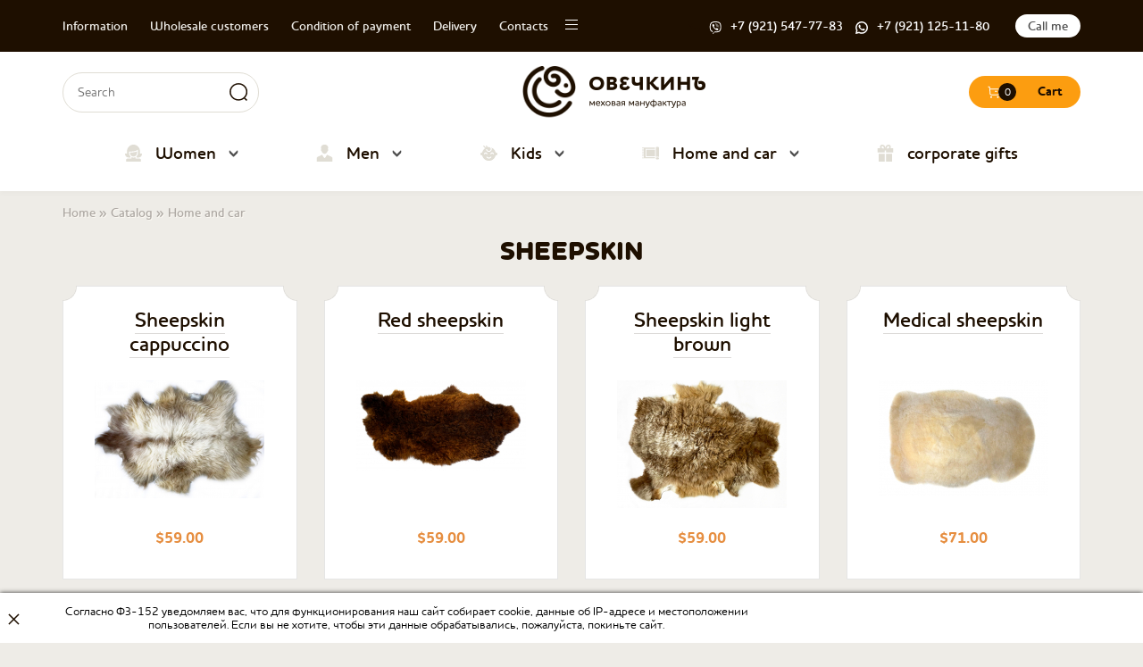

--- FILE ---
content_type: text/html; charset=utf-8
request_url: https://sheepheat.com/home-and-car/sheepskin
body_size: 34065
content:
<!DOCTYPE html>
<html>
<head>
<meta name="viewport" content="width=device-width, initial-scale=1">
<title>Sheepskin | Buy sheepskin fur products with delivery in Europe, USA, Canada, Australia</title>
<!--[if IE]><![endif]-->
<link rel="dns-prefetch" href="//mmovechkin.ia-pegas.ru" />
<link rel="preconnect" href="//mmovechkin.ia-pegas.ru" />
<link rel="dns-prefetch" href="//www.google-analytics.com" />
<link rel="preconnect" href="//www.google-analytics.com" />
<link rel="dns-prefetch" href="//stats.g.doubleclick.net" />
<link rel="preconnect" href="//stats.g.doubleclick.net" />
<meta http-equiv="Content-Type" content="text/html; charset=utf-8" />
<link rel="shortcut icon" href="https://sheepheat.com:443/sites/default/files/favicon.png" type="image/png" />
<meta name="description" content="Useful properties and benefits of sheep fur Sheepskin is a high quality natural fur traditionally used by people to make shoes, clothes and other fur products. Natural sheepskin is extremely warm and pleasant to the touch. Wearing clothes and shoes made from this fur not only keeps you warm and comfortable during use, but also brings health benefits. People have been making" />
<meta name="keywords" content="Sheepskin, Fur manufactory &quot;Ovechkin&quot;, sheepskin products, natural fur products, sheepskin winter clothes, online store, buy online, buy with delivery, catalog" />
<meta name="generator" content="Drupal 7 (https://www.drupal.org)" />
<link rel="canonical" href="https://sheepheat.com:443/home-and-car/sheepskin" />
<link rel="shortlink" href="https://sheepheat.com:443/taxonomy/term/140" />

<!-- Facebook Pixel Code -->
<script type='text/javascript'>
!function(f,b,e,v,n,t,s){if(f.fbq)return;n=f.fbq=function(){n.callMethod?
n.callMethod.apply(n,arguments):n.queue.push(arguments)};if(!f._fbq)f._fbq=n;
n.push=n;n.loaded=!0;n.version='2.0';n.queue=[];t=b.createElement(e);t.async=!0;
t.src=v;s=b.getElementsByTagName(e)[0];s.parentNode.insertBefore(t,s)}(window,
document,'script','https://connect.facebook.net/en_US/fbevents.js');
</script>
<!-- End Facebook Pixel Code -->
<script type='text/javascript'>
  fbq('init', '185973456986426', [], {
    "agent": "pldrupal-7-7.77"
});
</script><script type='text/javascript'>
  fbq('track', 'PageView', []);
</script>
<!-- Facebook Pixel Code -->
<noscript>
<img height="1" width="1" style="display:none" alt="fbpx"
src="https://www.facebook.com/tr?id=185973456986426&ev=PageView&noscript=1" />
</noscript>
<!-- End Facebook Pixel Code -->
</head>
<body class="html not-front not-logged-in no-sidebars page-taxonomy page-taxonomy-term page-taxonomy-term- page-taxonomy-term-140" >
<div id="w-load" style='position:fixed;z-index:10000;left:0;top:0;background:url("/sites/default/files/load.gif") no-repeat 50% 50% #fff;width:100%;height:100%;'></div>
<div style="display: none;">
  <svg version="1.1" xmlns="http://www.w3.org/2000/svg" xmlns:xlink="http://www.w3.org/1999/xlink">
    <symbol id="women" viewBox="0 0 22 22" xmlns="http://www.w3.org/2000/svg">
        <g clip-path="url(#clip0)">
            <path d="M6.49121 10.2956V10.9499C6.49121 12.5467 7.3557 14.0415 8.74737 14.8508C9.43079 15.2485 10.2096 15.4587 11 15.4587C11.7904 15.4587 12.5693 15.2485 13.2525 14.8509C14.6443 14.0415 15.5088 12.5467 15.5088 10.9499V8.76786C12.7099 10.0161 8.17275 10.2515 6.49121 10.2956Z"/>
            <path d="M18.7008 18.0351H13.5765V16.139C12.7783 16.5375 11.8949 16.7469 11.0001 16.7469C10.1053 16.7469 9.22194 16.5376 8.42362 16.139V18.0351H3.29934C2.21803 18.0351 1.33838 18.9148 1.33838 19.9961V22H20.6618V19.9961C20.6618 18.9148 19.782 18.0351 18.7008 18.0351Z"/>
            <path d="M19.3736 11.594V8.37349C19.3736 6.14518 18.5002 4.04486 16.9144 2.45945C15.3288 0.873469 13.2285 0 11.0002 0C8.77209 0 6.67173 0.87334 5.08593 2.45919C3.50008 4.04495 2.62674 6.14535 2.62674 8.37345V11.594H0.050293V12.2381C0.050293 14.7242 2.07292 16.7469 4.55909 16.7469H7.13554V15.2611C5.92292 14.1706 5.20319 12.6033 5.20319 10.9499V9.01768L5.84721 9.01751C5.91914 9.01751 13.07 8.9943 15.7922 7.15284L16.7972 6.47294V10.9498C16.7972 12.6032 16.0776 14.1704 14.8649 15.261V16.7469H17.4413C17.958 16.7469 18.4639 16.6602 18.944 16.4899C20.742 15.8552 21.9501 14.1466 21.9501 12.2381V11.594H19.3736V11.594Z"/>
        </g>
        <defs>
            <clipPath id="clip0">
                <rect width="22" height="22"/>
            </clipPath>
        </defs>
    </symbol>
    <symbol id="men" viewBox="0 0 22 22" xmlns="http://www.w3.org/2000/svg">
        <path d="M6.26074 6.84594C6.40682 8.7646 7.16991 7.9377 7.32727 8.77823C7.589 10.1756 8.82628 11.1866 9.59648 11.5356C10.0453 11.739 10.5073 11.8416 10.9931 11.85H10.9932C10.9932 11.85 10.9932 11.85 10.9932 11.85C11.479 11.8416 11.9411 11.739 12.3899 11.5356C13.1601 11.1867 14.3974 10.1756 14.6591 8.77823C14.8165 7.93775 15.5796 8.76465 15.7256 6.84594C15.7256 6.08126 15.3091 5.89112 15.3091 5.89112C15.3091 5.89112 15.5208 4.75947 15.6038 3.88869C15.7066 2.8033 14.9702 0 11.043 0C11.0258 0 11.0098 0.000842773 10.9932 0.000983235C10.9765 0.000795952 10.9606 0 10.9434 0C7.01615 0 6.2798 2.8033 6.38262 3.88869C6.46558 4.75947 6.67731 5.89112 6.67731 5.89112C6.67731 5.89112 6.26074 6.08126 6.26074 6.84594Z"/>
        <path d="M17.1199 14.5138C16.2693 14.207 14.7885 13.3228 14.5348 13.1862C14.469 13.1481 14.3929 13.1257 14.3114 13.1257C14.1334 13.1257 13.9801 13.2303 13.9087 13.3813C13.2074 14.5555 11.907 17.3026 10.9997 17.3658C10.0923 17.3026 8.79203 14.5556 8.09061 13.3813C8.01925 13.2303 7.86605 13.1257 7.68804 13.1257C7.60648 13.1257 7.5303 13.1481 7.46456 13.1862C7.21094 13.3227 5.73004 14.207 4.87945 14.5138C2.02399 15.5434 0.739746 16.5935 0.739746 17.3094C0.739746 18.0246 0.739746 22 0.739746 22H10.9997H21.2596C21.2596 22 21.2596 18.0246 21.2596 17.3094C21.2596 16.5935 19.9754 15.5434 17.1199 14.5138Z"/>
    </symbol>
    <symbol id="kind" viewBox="0 0 22 20" xmlns="http://www.w3.org/2000/svg">
        <path d="M21.4579 9.78523C21.118 9.4457 20.666 9.25345 20.1858 9.24443L19.7023 9.23533L19.5761 8.76856C18.8298 6.0088 16.8152 3.84424 14.264 2.83375C14.5698 3.37601 14.7446 4.00149 14.7446 4.66711C14.7446 6.73188 13.0647 8.41172 11 8.41172C8.93521 8.41172 7.25537 6.73188 7.25537 4.66711H8.54359C8.54359 6.02155 9.64554 7.1235 11 7.1235C12.3544 7.1235 13.4564 6.02155 13.4564 4.66711C13.4564 3.31267 12.3544 2.21072 11 2.21072C10.8748 2.21072 10.75 2.21339 10.6258 2.21858H10.5095C9.30094 2.21519 8.3188 1.23116 8.3188 0.0219003H7.03057C7.03057 0.854008 7.32412 1.61866 7.81261 2.21858H7.18894C5.97758 2.21858 4.99208 1.23309 4.99208 0.0217285H3.70386C3.70386 1.7072 4.90663 3.11682 6.49888 3.43793C4.54357 4.58823 3.04472 6.47247 2.42384 8.76856L2.29763 9.23533L1.81416 9.24443C1.33391 9.25345 0.882004 9.4457 0.541613 9.7857C0.192504 10.1352 0 10.6002 0 11.0945C0 12.0957 0.8139 12.9257 1.81425 12.9446L2.29768 12.9537L2.42388 13.4204C3.46803 17.2816 6.99463 19.9783 11 19.9783C15.0053 19.9783 18.5319 17.2816 19.5761 13.4204L19.7023 12.9537L20.1857 12.9446C21.1861 12.9257 22 12.0957 22 11.0945C22 10.6002 21.8075 10.1352 21.4579 9.78523ZM6.84137 10.3651C6.27932 10.3651 5.82204 10.8223 5.82204 11.3844H4.53382C4.53382 10.112 5.56899 9.07683 6.84137 9.07683C8.11375 9.07683 9.14893 10.112 9.14893 11.3844H7.8607C7.86075 10.8223 7.40347 10.3651 6.84137 10.3651ZM11 16.9944C9.60152 16.9944 8.29054 16.245 7.57867 15.0386L8.68813 14.3839C9.16941 15.1995 10.0553 15.7062 11 15.7062C11.9448 15.7062 12.8306 15.1995 13.3119 14.3839L14.4214 15.0386C13.7095 16.245 12.3985 16.9944 11 16.9944ZM16.178 11.3844C16.178 10.8223 15.7207 10.3651 15.1586 10.3651C14.5966 10.3651 14.1393 10.8223 14.1393 11.3844H12.8511C12.8511 10.112 13.8862 9.07683 15.1586 9.07683C16.431 9.07683 17.4662 10.112 17.4662 11.3844H16.178Z"/>
    </symbol>
    <symbol id="rug" viewBox="0 0 22 18" xmlns="http://www.w3.org/2000/svg">
        <path d="M20.4096 14.47H19.4207C18.5528 14.47 17.8454 15.0775 17.8311 15.8288C17.8454 16.5801 18.5527 17.1876 19.4206 17.1876L20.4095 17.1877C21.2775 17.1877 21.9849 16.5802 21.9993 15.8289C21.9849 15.0775 21.2776 14.47 20.4096 14.47Z"/>
        <path d="M20.4092 0.812447H19.4203C18.5434 0.812447 17.8301 1.4324 17.8301 2.19432V14.0074C18.2674 13.6884 18.8199 13.4972 19.4204 13.4972H20.4093C21.0098 13.4972 21.5622 13.6884 21.9996 14.0074V2.19436C21.9996 1.43235 21.2862 0.812447 20.4092 0.812447Z"/>
        <path d="M16.858 4.50906H5.5127V13.0958H16.858V4.50906Z"/>
        <path d="M16.8577 1.84074H2.944L0.48642 1.84078C0.217712 1.84078 0 2.05859 0 2.3272C0 2.59587 0.217804 2.81358 0.48642 2.81358L2.45758 2.81353V4.43405H0.48642C0.217804 4.434 0 4.65181 0 4.92043C0 5.18904 0.217804 5.40685 0.48642 5.40685H2.45758V7.02723H0.48642C0.217804 7.02718 0 7.24498 0 7.5136C0 7.78222 0.217804 8.00002 0.48642 8.00002H2.45758V9.62049H0.48642C0.217804 9.62045 0 9.8382 0 10.1068C0 10.3754 0.217804 10.5932 0.48642 10.5932H2.45758V12.2137H0.48642C0.217804 12.2136 0 12.4314 0 12.7C0 12.9686 0.217804 13.1864 0.48642 13.1864H2.45758V14.7914H0.48642C0.217804 14.7914 0 15.0092 0 15.2778C0 15.5464 0.217804 15.7642 0.48642 15.7642H2.944C2.94432 15.7642 2.94459 15.7642 2.94496 15.7642H16.8578V14.0686L5.02605 14.0687C4.89702 14.0687 4.77336 14.0174 4.68211 13.9262C4.59095 13.835 4.53968 13.7113 4.53968 13.5823V4.02272C4.53968 3.75411 4.75744 3.5363 5.02605 3.5363L16.8578 3.53621V1.84074H16.8577Z"/>
    </symbol>
    <symbol id="gift" viewBox="0 0 19 19" xmlns="http://www.w3.org/2000/svg">
        <path d="M0.698242 8.81621H8.69087V6.45271H10.3093V8.81621H18.3019V4.05383H15.1922C15.7817 2.88671 15.692 1.55035 14.8596 0.717958C14.3967 0.254988 13.754 3.05176e-05 13.05 3.05176e-05C12.1504 3.05176e-05 11.2279 0.406703 10.5189 1.1157C9.85476 1.77988 9.5947 2.85882 9.50013 3.76817C9.40556 2.85882 9.1455 1.7798 8.48132 1.1157C7.77241 0.406703 6.84978 3.05176e-05 5.95029 3.05176e-05C5.24631 3.05176e-05 4.60364 0.254988 4.14059 0.717958C3.59258 1.26597 3.33983 2.06614 3.44715 2.91316C3.49665 3.3035 3.61868 3.68959 3.80416 4.05383H0.698242V8.81621ZM11.7216 2.31846C12.1082 1.93177 12.6049 1.70088 13.05 1.70088C13.2266 1.70088 13.4754 1.73906 13.657 1.92071C14.0667 2.33036 13.8809 3.23496 13.2593 3.85645C12.9547 4.16107 12.153 4.37019 11.1616 4.4139C11.2004 3.59936 11.367 2.67308 11.7216 2.31846ZM5.34326 1.92071C5.52491 1.73906 5.77366 1.70088 5.95029 1.70088C6.3954 1.70088 6.89205 1.93177 7.27865 2.31846C7.63643 2.67623 7.802 3.59367 7.83934 4.4139C6.84766 4.37027 6.04554 4.16115 5.74092 3.85645C5.40627 3.52181 5.18525 3.10017 5.13448 2.69936C5.1105 2.51048 5.10582 2.15815 5.34326 1.92071ZM8.69087 10.3257V19H1.9101V10.3257H8.69087ZM10.3094 19V10.3257H17.0902V19H10.3094Z"/>
    </symbol>
    <symbol id="arrow-next" viewBox="0 0 9 16" xmlns="http://www.w3.org/2000/svg">
        <path d="M0.245899 15.7589C-0.0521604 15.4667 -0.0792568 15.0095 0.16461 14.6873L0.245899 14.595L6.97342 8L0.245899 1.40503C-0.0521604 1.11283 -0.0792568 0.655583 0.16461 0.333375L0.245899 0.241064C0.543959 -0.0511349 1.01037 -0.0776984 1.33904 0.161374L1.43321 0.241064L8.7541 7.41802C9.05216 7.71022 9.07926 8.16746 8.83539 8.48967L8.7541 8.58198L1.43321 15.7589C1.10534 16.0804 0.573765 16.0804 0.245899 15.7589Z"/>
    </symbol>
    <symbol id="cal" viewBox="0 0 46 46" xmlns="http://www.w3.org/2000/svg">
        <g clip-path="url(#clip0)">
            <path d="M1.34777 37.8241H8.08603V41.8671C8.08603 42.6114 8.68942 43.2148 9.43369 43.2148H44.6524C45.3966 43.2148 46 42.6114 46 41.8671V6.82812C46 6.08385 45.3966 5.48046 44.6524 5.48046H37.9141V4.13281C37.9141 3.38855 37.3107 2.78516 36.5664 2.78516C35.8222 2.78516 35.2188 3.38855 35.2188 4.13281V5.48046H28.3907V4.13281C28.3907 3.38855 27.7873 2.78516 27.043 2.78516C26.2988 2.78516 25.6954 3.38855 25.6954 4.13281V5.48046H18.9571V4.13281C18.9571 3.38855 18.3537 2.78516 17.6095 2.78516C16.8652 2.78516 16.2618 3.38855 16.2618 4.13281V5.48046H9.43369C8.68942 5.48046 8.08603 6.08385 8.08603 6.82812V14.914C8.08603 24.8462 3.95817 32.4871 0.484998 35.4412C0.0490771 35.8045 -0.112551 36.4017 0.0805224 36.9353C0.273776 37.4688 0.780314 37.8241 1.34777 37.8241ZM43.3047 40.5195H10.7813V37.8241H36.5664C36.8817 37.8241 37.187 37.7136 37.4292 37.5118C39.0493 36.1624 41.5587 32.9498 43.3047 28.8351V40.5195ZM10.7813 8.17577H16.2618V9.52342C16.2618 10.2677 16.8652 10.8711 17.6095 10.8711C18.3537 10.8711 18.9571 10.2677 18.9571 9.52342V8.17577H25.6954V9.52342C25.6954 10.2677 26.2988 10.8711 27.043 10.8711C27.7873 10.8711 28.3907 10.2677 28.3907 9.52342V8.17577H35.2188V9.52342C35.2188 10.2677 35.8222 10.8711 36.5664 10.8711C37.3107 10.8711 37.9141 10.2677 37.9141 9.52342V8.17577H43.3047V13.5664H10.7813V8.17577ZM10.7583 16.2608H43.2808C42.9771 24.8099 39.696 31.5363 36.038 35.1288H4.41314C8.55789 29.8477 10.5359 22.9714 10.7583 16.2608Z"/>
        </g>
        <defs>
            <clipPath id="clip0">
                <rect width="46" height="46"/>
            </clipPath>
        </defs>
    </symbol>
    <symbol id="gift" viewBox="0 0 19 19" xmlns="http://www.w3.org/2000/svg">
        <path d="M0.698242 8.81621H8.69087V6.45271H10.3093V8.81621H18.3019V4.05383H15.1922C15.7817 2.88671 15.692 1.55035 14.8596 0.717958C14.3967 0.254988 13.754 3.05176e-05 13.05 3.05176e-05C12.1504 3.05176e-05 11.2279 0.406703 10.5189 1.1157C9.85476 1.77988 9.5947 2.85882 9.50013 3.76817C9.40556 2.85882 9.1455 1.7798 8.48132 1.1157C7.77241 0.406703 6.84978 3.05176e-05 5.95029 3.05176e-05C5.24631 3.05176e-05 4.60364 0.254988 4.14059 0.717958C3.59258 1.26597 3.33983 2.06614 3.44715 2.91316C3.49665 3.3035 3.61868 3.68959 3.80416 4.05383H0.698242V8.81621ZM11.7216 2.31846C12.1082 1.93177 12.6049 1.70088 13.05 1.70088C13.2266 1.70088 13.4754 1.73906 13.657 1.92071C14.0667 2.33036 13.8809 3.23496 13.2593 3.85645C12.9547 4.16107 12.153 4.37019 11.1616 4.4139C11.2004 3.59936 11.367 2.67308 11.7216 2.31846ZM5.34326 1.92071C5.52491 1.73906 5.77366 1.70088 5.95029 1.70088C6.3954 1.70088 6.89205 1.93177 7.27865 2.31846C7.63643 2.67623 7.802 3.59367 7.83934 4.4139C6.84766 4.37027 6.04554 4.16115 5.74092 3.85645C5.40627 3.52181 5.18525 3.10017 5.13448 2.69936C5.1105 2.51048 5.10582 2.15815 5.34326 1.92071ZM8.69087 10.3257V19H1.9101V10.3257H8.69087ZM10.3094 19V10.3257H17.0902V19H10.3094Z"/>
    </symbol>
    <symbol id="insta" viewBox="0 0 22 22" xmlns="http://www.w3.org/2000/svg">
        <path d="M6.84324 0.977004C7.91849 0.927504 8.26133 0.916504 11.0003 0.916504C13.7393 0.916504 14.0822 0.928421 15.1565 0.977004C16.2308 1.02559 16.9642 1.197 17.6058 1.44542C18.2777 1.69934 18.8873 2.09625 19.3915 2.60959C19.9048 3.11284 20.3008 3.7215 20.5538 4.39434C20.8032 5.036 20.9737 5.76934 21.0232 6.84184C21.0727 7.91892 21.0837 8.26175 21.0837 10.9998C21.0837 13.7388 21.0717 14.0817 21.0232 15.1569C20.9746 16.2294 20.8032 16.9628 20.5538 17.6044C20.3008 18.2773 19.9042 18.887 19.3915 19.391C18.8873 19.9043 18.2777 20.3003 17.6058 20.5533C16.9642 20.8027 16.2308 20.9732 15.1583 21.0227C14.0822 21.0722 13.7393 21.0832 11.0003 21.0832C8.26133 21.0832 7.91849 21.0713 6.84324 21.0227C5.77074 20.9741 5.03741 20.8027 4.39574 20.5533C3.72284 20.3003 3.11316 19.9037 2.60916 19.391C2.09617 18.8875 1.6992 18.2781 1.44591 17.6053C1.19749 16.9637 1.02699 16.2303 0.977492 15.1578C0.927992 14.0808 0.916992 13.7379 0.916992 10.9998C0.916992 8.26084 0.928909 7.918 0.977492 6.84367C1.02608 5.76934 1.19749 5.036 1.44591 4.39434C1.69957 3.72158 2.09685 3.11221 2.61008 2.60867C3.11336 2.0958 3.72243 1.69883 4.39483 1.44542C5.03649 1.197 5.76983 1.0265 6.84233 0.977004H6.84324ZM15.0749 2.792C14.0116 2.74342 13.6926 2.73334 11.0003 2.73334C8.30808 2.73334 7.98908 2.74342 6.92574 2.792C5.94216 2.83692 5.40866 3.001 5.05299 3.13942C4.58274 3.32275 4.24633 3.54 3.89341 3.89292C3.55887 4.21838 3.30141 4.6146 3.13991 5.0525C3.00149 5.40817 2.83741 5.94167 2.79249 6.92525C2.74391 7.98859 2.73383 8.30759 2.73383 10.9998C2.73383 13.6921 2.74391 14.0111 2.79249 15.0744C2.83741 16.058 3.00149 16.5915 3.13991 16.9472C3.30124 17.3844 3.55883 17.7813 3.89341 18.1068C4.21883 18.4413 4.61574 18.6989 5.05299 18.8603C5.40866 18.9987 5.94216 19.1628 6.92574 19.2077C7.98908 19.2563 8.30716 19.2663 11.0003 19.2663C13.6935 19.2663 14.0116 19.2563 15.0749 19.2077C16.0585 19.1628 16.592 18.9987 16.9477 18.8603C17.4179 18.6769 17.7543 18.4597 18.1072 18.1068C18.4418 17.7813 18.6994 17.3844 18.8607 16.9472C18.9992 16.5915 19.1632 16.058 19.2082 15.0744C19.2567 14.0111 19.2668 13.6921 19.2668 10.9998C19.2668 8.30759 19.2567 7.98859 19.2082 6.92525C19.1632 5.94167 18.9992 5.40817 18.8607 5.0525C18.6774 4.58225 18.4602 4.24584 18.1072 3.89292C17.7818 3.5584 17.3856 3.30095 16.9477 3.13942C16.592 3.001 16.0585 2.83692 15.0749 2.792ZM9.71241 14.1083C10.4317 14.4077 11.2326 14.4481 11.9783 14.2226C12.7241 13.9971 13.3684 13.5197 13.8013 12.8719C14.2342 12.2241 14.4287 11.4461 14.3517 10.6709C14.2747 9.89557 13.9309 9.17106 13.3791 8.62109C13.0273 8.26952 12.6019 8.00033 12.1336 7.83289C11.6653 7.66545 11.1657 7.60392 10.6708 7.65274C10.1758 7.70155 9.69788 7.8595 9.27131 8.11521C8.84474 8.37091 8.48018 8.71802 8.20385 9.13153C7.92753 9.54505 7.74633 10.0147 7.6733 10.5066C7.60027 10.9986 7.63721 11.5006 7.78149 11.9766C7.92576 12.4525 8.17377 12.8906 8.50765 13.2592C8.84154 13.6278 9.253 13.9178 9.71241 14.1083ZM7.33549 7.335C7.81677 6.85373 8.38812 6.47197 9.01693 6.2115C9.64575 5.95104 10.3197 5.81698 11.0003 5.81698C11.6809 5.81698 12.3549 5.95104 12.9837 6.2115C13.6125 6.47196 14.1839 6.85373 14.6652 7.335C15.1464 7.81628 15.5282 8.38763 15.7887 9.01644C16.0491 9.64526 16.1832 10.3192 16.1832 10.9998C16.1832 11.6805 16.0491 12.3544 15.7887 12.9832C15.5282 13.612 15.1464 14.1834 14.6652 14.6647C13.6932 15.6366 12.3749 16.1827 11.0003 16.1827C9.62575 16.1827 8.30747 15.6366 7.33549 14.6647C6.36352 13.6927 5.81747 12.3744 5.81747 10.9998C5.81747 9.62526 6.36352 8.30698 7.33549 7.335ZM17.3327 6.58884C17.4519 6.47633 17.5474 6.34105 17.6134 6.19098C17.6795 6.04092 17.7147 5.87913 17.7171 5.71519C17.7195 5.55125 17.689 5.38851 17.6274 5.23658C17.5657 5.08465 17.4742 4.94664 17.3583 4.83071C17.2424 4.71477 17.1043 4.62328 16.9524 4.56165C16.8005 4.50001 16.6377 4.46948 16.4738 4.47187C16.3099 4.47426 16.1481 4.50952 15.998 4.57556C15.848 4.6416 15.7127 4.73708 15.6002 4.85634C15.3814 5.08828 15.2616 5.39637 15.2662 5.71519C15.2709 6.03401 15.3996 6.33848 15.6251 6.56394C15.8505 6.78941 16.155 6.91813 16.4738 6.92278C16.7926 6.92743 17.1007 6.80764 17.3327 6.58884Z"/>
    </symbol>
    <symbol id="landscape" viewBox="0 0 20 20" xmlns="http://www.w3.org/2000/svg">
        <path d="M17.5 0H2.5C1.12122 0 0 1.12122 0 2.5V17.5C0 18.8788 1.12122 20 2.5 20H17.5C18.8788 20 20 18.8788 20 17.5V2.5C20 1.12122 18.8788 0 17.5 0ZM2.5 1.66667H17.5C17.9596 1.66667 18.3333 2.04041 18.3333 2.5V8.40495L15.5892 5.66081C15.2637 5.33549 14.7363 5.33549 14.4108 5.66081L8.54167 11.5299L6.42253 9.41081C6.097 9.08549 5.56966 9.08549 5.24414 9.41081L1.66667 12.9883V2.5C1.66667 2.04041 2.04041 1.66667 2.5 1.66667ZM17.5 18.3333H2.5C2.04041 18.3333 1.66667 17.9596 1.66667 17.5V15.3451L5.83333 11.1784L10.6608 16.0055C10.8238 16.1688 11.0366 16.25 11.25 16.25C11.4634 16.25 11.6762 16.1688 11.8392 16.0059C12.1645 15.6803 12.1645 15.153 11.8392 14.8275L9.72005 12.7083L15 7.42879L18.3333 10.7621V17.5C18.3333 17.9596 17.9596 18.3333 17.5 18.3333Z"/>
        <path d="M6.66683 4.99992C6.66683 5.92033 5.92057 6.66659 5.00016 6.66659C4.07975 6.66659 3.3335 5.92033 3.3335 4.99992C3.3335 4.07951 4.07975 3.33325 5.00016 3.33325C5.92057 3.33325 6.66683 4.07951 6.66683 4.99992Z"/>
    </symbol>
    <symbol id="machine" viewBox="0 0 46 45" xmlns="http://www.w3.org/2000/svg">
        <path d="M42.1666 11.5H28.75C29.8066 11.5 30.6666 10.6399 30.6666 9.58336V3.83336C30.6666 2.7768 29.8066 1.91673 28.75 1.91673V0.958363C28.75 0.428645 28.3214 0 27.7916 0C27.2619 0 26.8333 0.428645 26.8333 0.958363V1.91673C25.7767 1.91673 24.9166 2.7768 24.9166 3.83336V9.58336C24.9166 10.6399 25.7767 11.5 26.8333 11.5H21.0833C22.1398 11.5 22.9999 10.6399 22.9999 9.58336V3.83336C22.9999 2.7768 22.1398 1.91673 21.0833 1.91673V0.958363C21.0834 0.428645 20.6547 0 20.125 0C19.5953 0 19.1666 0.428645 19.1666 0.958363V1.91673C18.1101 1.91673 17.25 2.7768 17.25 3.83336V9.58336C17.25 10.6399 18.1101 11.5 19.1666 11.5H3.83336C1.71916 11.5 0 13.2192 0 15.3334V24.5199C0 25.6495 0.439875 26.7117 1.23913 27.511C2.03837 28.3101 3.10051 28.75 4.23011 28.75H5.75V29.7084C5.75 30.2381 6.17864 30.6667 6.70836 30.6667V33.5417C6.70836 34.0714 7.13701 34.5001 7.66673 34.5001C8.19636 34.5 8.625 34.0714 8.625 33.5416V30.6666C9.15472 30.6666 9.58336 30.238 9.58336 29.7083V28.75H11.1032C12.2329 28.75 13.2951 28.3101 14.0943 27.5109C14.8936 26.7116 15.3335 25.6494 15.3335 24.5198V21.0833H30.6668V36.4166H0.958363C0.428645 36.4166 0 36.8453 0 37.375V42.1666C0 44.2808 1.71916 46 3.83336 46H42.1667C44.2808 46 46 44.2808 46 42.1666V15.3334C46 13.2192 44.2808 11.5 42.1666 11.5ZM13.4166 20.125V24.5199C13.4166 25.1376 13.1761 25.7188 12.739 26.1558C12.3019 26.5929 11.7208 26.8334 11.1032 26.8334H4.23011C3.61244 26.8334 3.03124 26.5929 2.59424 26.1558C2.15724 25.7187 1.91664 25.1376 1.91664 24.5199V15.3334C1.91664 14.2768 2.77671 13.4167 3.83327 13.4167H13.4166V20.125ZM26.8334 3.83336H28.75V9.58336H26.8334V3.83336ZM19.1666 3.83336H21.0833V9.58336H19.1666V3.83336ZM44.0834 42.1666C44.0834 43.2232 43.2233 44.0833 42.1667 44.0833H3.83336C2.7768 44.0833 1.91673 43.2232 1.91673 42.1666V38.3333H31.625C32.1547 38.3333 32.5834 37.9046 32.5834 37.3749V20.125C32.5834 19.5953 32.1547 19.1666 31.625 19.1666H15.3334V13.4166H42.1667C43.2233 13.4166 44.0834 14.2767 44.0834 15.3333V42.1666Z"/>
        <path d="M20.125 15.3334H18.2084C17.6786 15.3334 17.25 15.762 17.25 16.2917C17.25 16.8215 17.6786 17.2501 18.2084 17.2501H20.125C20.6547 17.2501 21.0834 16.8215 21.0834 16.2917C21.0834 15.762 20.6547 15.3334 20.125 15.3334Z"/>
        <path d="M25.875 15.3334H23.9584C23.4286 15.3334 23 15.762 23 16.2917C23 16.8215 23.4286 17.2501 23.9584 17.2501H25.875C26.4047 17.2501 26.8334 16.8215 26.8334 16.2917C26.8334 15.762 26.4047 15.3334 25.875 15.3334Z"/>
        <path d="M38.3334 15.3334C36.2192 15.3334 34.5 17.0525 34.5 19.1667C34.5 21.2809 36.2192 23 38.3334 23C40.4476 23 42.1667 21.2808 42.1667 19.1666C42.1667 17.0524 40.4475 15.3334 38.3334 15.3334ZM38.3334 21.0834C37.2768 21.0834 36.4167 20.2233 36.4167 19.1667C36.4167 18.1102 37.2768 17.2501 38.3334 17.2501C39.3899 17.2501 40.25 18.1101 40.25 19.1666C40.25 20.2233 39.3899 21.0834 38.3334 21.0834Z"/>
        <path d="M41.2084 26.8333H35.4584C34.9286 26.8333 34.5 27.262 34.5 27.7917V37.375C34.5 37.9047 34.9286 38.3333 35.4584 38.3333H41.2084C41.7381 38.3333 42.1667 37.9047 42.1667 37.375V27.7916C42.1666 27.262 41.7381 26.8333 41.2084 26.8333ZM40.25 36.4166H36.4166V32.5833H40.25V36.4166ZM40.25 30.6666H36.4166V28.75H40.25V30.6666Z"/>
    </symbol>
    <symbol id="rug" viewBox="0 0 22 18" xmlns="http://www.w3.org/2000/svg">
        <path d="M20.4096 14.47H19.4207C18.5528 14.47 17.8454 15.0775 17.8311 15.8288C17.8454 16.5801 18.5527 17.1876 19.4206 17.1876L20.4095 17.1877C21.2775 17.1877 21.9849 16.5802 21.9993 15.8289C21.9849 15.0775 21.2776 14.47 20.4096 14.47Z"/>
        <path d="M20.4092 0.812447H19.4203C18.5434 0.812447 17.8301 1.4324 17.8301 2.19432V14.0074C18.2674 13.6884 18.8199 13.4972 19.4204 13.4972H20.4093C21.0098 13.4972 21.5622 13.6884 21.9996 14.0074V2.19436C21.9996 1.43235 21.2862 0.812447 20.4092 0.812447Z"/>
        <path d="M16.858 4.50906H5.5127V13.0958H16.858V4.50906Z"/>
        <path d="M16.8577 1.84074H2.944L0.48642 1.84078C0.217712 1.84078 0 2.05859 0 2.3272C0 2.59587 0.217804 2.81358 0.48642 2.81358L2.45758 2.81353V4.43405H0.48642C0.217804 4.434 0 4.65181 0 4.92043C0 5.18904 0.217804 5.40685 0.48642 5.40685H2.45758V7.02723H0.48642C0.217804 7.02718 0 7.24498 0 7.5136C0 7.78222 0.217804 8.00002 0.48642 8.00002H2.45758V9.62049H0.48642C0.217804 9.62045 0 9.8382 0 10.1068C0 10.3754 0.217804 10.5932 0.48642 10.5932H2.45758V12.2137H0.48642C0.217804 12.2136 0 12.4314 0 12.7C0 12.9686 0.217804 13.1864 0.48642 13.1864H2.45758V14.7914H0.48642C0.217804 14.7914 0 15.0092 0 15.2778C0 15.5464 0.217804 15.7642 0.48642 15.7642H2.944C2.94432 15.7642 2.94459 15.7642 2.94496 15.7642H16.8578V14.0686L5.02605 14.0687C4.89702 14.0687 4.77336 14.0174 4.68211 13.9262C4.59095 13.835 4.53968 13.7113 4.53968 13.5823V4.02272C4.53968 3.75411 4.75744 3.5363 5.02605 3.5363L16.8578 3.53621V1.84074H16.8577Z"/>
    </symbol>
    <symbol id="ruler" viewBox="0 0 46 46" xmlns="http://www.w3.org/2000/svg">
        <path d="M14.9141 8.08594C11.1986 8.08594 8.17578 11.1087 8.17578 14.8242C8.17578 18.5397 11.1986 21.5625 14.9141 21.5625C18.6296 21.5625 21.6523 18.5397 21.6523 14.8242C21.6523 11.1087 18.6296 8.08594 14.9141 8.08594ZM14.9141 18.8672C12.6848 18.8672 10.8711 17.0535 10.8711 14.8242C10.8711 12.5949 12.6848 10.7812 14.9141 10.7812C17.1434 10.7812 18.957 12.5949 18.957 14.8242C18.957 17.0535 17.1434 18.8672 14.9141 18.8672Z"/>
        <path d="M23 24.2578C23.7443 24.2578 24.3477 23.6544 24.3477 22.9102C24.3477 22.1659 23.7443 21.5625 23 21.5625C22.2557 21.5625 21.6523 22.1659 21.6523 22.9102C21.6523 23.6544 22.2557 24.2578 23 24.2578Z"/>
        <path d="M44.6523 18.8672C44.1208 18.8672 30.5814 18.8672 29.7383 18.8672V14.8242C29.7383 14.3699 29.7166 13.9206 29.6764 13.4766H31.0859C31.8302 13.4766 32.4336 12.8732 32.4336 12.1289V6.73828C32.4336 4.50899 30.6199 2.69531 28.3906 2.69531H23.4275C21.0167 0.998074 18.0799 0 14.9141 0C6.69039 0 0 6.65014 0 14.8242C0 22.9983 6.69039 29.6484 14.9141 29.6484H28.3906C29.1349 29.6484 29.7383 29.045 29.7383 28.3008V26.9531C30.3866 26.9531 42.8951 26.9531 43.3047 26.9531V28.3008C43.3047 29.045 43.9081 29.6484 44.6523 29.6484C45.3966 29.6484 46 29.045 46 28.3008C46 27.2846 46 21.0454 46 20.2148C46 19.4706 45.3966 18.8672 44.6523 18.8672ZM27.043 20.2148C27.043 20.9189 27.043 26.2852 27.043 26.9531H14.9141C8.17659 26.9531 2.69531 21.5121 2.69531 14.8242C2.69531 8.13634 8.17668 2.69531 14.9141 2.69531C21.6019 2.69531 27.043 8.13634 27.043 14.8242V20.2148ZM29.1778 10.7812C28.6101 8.78115 27.6321 6.95193 26.3409 5.39062H28.3906C29.1337 5.39062 29.7383 5.99518 29.7383 6.73828V10.7812H29.1778ZM37.8242 24.2578H29.7383V21.5625H37.8242V24.2578ZM43.3047 24.2578H40.5195V21.5625H43.3047V24.2578Z"/>
        <path d="M44.6523 35.2188H1.34766C0.603391 35.2188 0 35.8221 0 36.5664V44.6523C0 45.3966 0.603391 46 1.34766 46H44.6523C45.3966 46 46 45.3966 46 44.6523V36.5664C46 35.8221 45.3966 35.2188 44.6523 35.2188ZM43.3047 43.3047H2.69531V37.9141H9.52344V39.2617C9.52344 40.006 10.1268 40.6094 10.8711 40.6094C11.6154 40.6094 12.2188 40.006 12.2188 39.2617V37.9141H17.6094V39.2617C17.6094 40.006 18.2128 40.6094 18.957 40.6094C19.7013 40.6094 20.3047 40.006 20.3047 39.2617V37.9141H25.6953V39.2617C25.6953 40.006 26.2987 40.6094 27.043 40.6094C27.7872 40.6094 28.3906 40.006 28.3906 39.2617V37.9141H33.7812V39.2617C33.7812 40.006 34.3846 40.6094 35.1289 40.6094C35.8732 40.6094 36.4766 40.006 36.4766 39.2617V37.9141H43.3047V43.3047Z"/>
    </symbol>
    <symbol id="sheep" viewBox="0 0 46 46" xmlns="http://www.w3.org/2000/svg">
        <path d="M39.7541 12.8863C36.8859 10.872 33.5638 10.536 30.3071 12.075C30.1452 12.1514 26.7668 13.9833 23.8922 11.4443C23.3843 10.9966 22.6168 10.9954 22.1077 11.4443C19.2332 13.9833 15.8548 12.1514 15.6928 12.075C12.4361 10.536 9.11408 10.872 6.24582 12.8863C4.48542 14.1243 4.48191 16.7505 6.24672 17.993C7.85312 19.1206 9.71819 19.798 11.7238 19.7719C11.8008 24.7744 13.4895 28.4679 14.5061 30.245C14.9196 30.9682 15.2167 31.7346 15.3886 32.5234C16.2674 36.5332 19.0417 38.8332 23.0001 38.8332C26.9584 38.8332 29.7327 36.5332 30.6115 32.5234C30.7833 31.7346 31.0805 30.9682 31.494 30.245C32.5107 28.4679 34.1994 24.7744 34.2764 19.7719C36.2819 19.798 38.147 19.1206 39.7534 17.993C41.518 16.7505 41.5144 14.1243 39.7541 12.8863ZM11.9124 17.0685C10.1682 17.1512 8.73898 16.4495 7.79661 15.7882C7.55763 15.6193 7.55852 15.2582 7.79571 15.092C9.36906 13.9869 11.0945 13.5314 12.9542 13.95C12.4378 14.9275 12.1004 15.9922 11.9124 17.0685ZM29.1535 28.9072C28.604 29.8695 28.2084 30.8928 27.9784 31.9484C27.4781 34.2305 26.2592 35.5889 24.3476 36.0013V33.66C24.8738 33.4668 25.358 33.1613 25.767 32.7534C26.2941 32.2279 26.2959 31.3752 25.7697 30.8479C25.2444 30.3205 24.3915 30.3187 23.8644 30.8443C23.388 31.3207 22.6131 31.3221 22.1353 30.8443C21.6082 30.3187 20.7553 30.3205 20.23 30.8479C19.7038 31.3752 19.7056 32.2279 20.2327 32.7534C20.6417 33.1613 21.1258 33.4668 21.652 33.66V36.0013C19.7404 35.5889 18.5215 34.2305 18.0213 31.9484C17.7913 30.8928 17.3957 29.8695 16.8462 28.9072C14.7028 25.1607 13.3201 18.6013 15.502 14.9231C18.0159 15.8251 20.7195 15.6849 22.9998 14.154C25.2801 15.6849 27.9837 15.8251 30.4976 14.9231C32.6796 18.6013 31.2969 25.1607 29.1535 28.9072ZM38.2032 15.7882C37.2608 16.4495 35.8315 17.1512 34.0873 17.0685C33.8994 15.9922 33.562 14.9275 33.0456 13.95C34.9053 13.5314 36.6307 13.9869 38.2041 15.092C38.4412 15.2582 38.4421 15.6193 38.2032 15.7882Z"/>
        <path d="M3.57075 30.2149C2.11914 35.0933 5.73581 40.0258 10.8158 40.1487C11.1758 41.5841 11.9437 42.8918 13.0468 43.9198C14.4861 45.2612 16.3637 46 18.3337 46C20.0211 46 21.6642 45.4415 23.0002 44.4381C24.3362 45.4415 25.9792 46 27.6667 46C31.2808 46 34.3379 43.5248 35.1846 40.1487C40.2717 40.0257 43.8789 35.0854 42.4296 30.215C44.3063 28.7614 45.4334 26.5094 45.4334 24.0992C45.4334 22.6591 45.0293 21.2542 44.2793 20.0399C47.9473 15.4989 45.4389 8.66606 39.7044 7.57769C38.6812 4.43002 35.725 2.23612 32.3323 2.23612C31.1998 2.23612 30.0985 2.47897 29.0873 2.94598C27.6315 1.10184 25.4028 0 23.0002 0C20.5976 0 18.3688 1.10184 16.9131 2.94589C15.9019 2.47888 14.8005 2.23603 13.668 2.23603C10.2753 2.23603 7.31903 4.42993 6.29598 7.5776C2.6945 8.26104 0 11.4261 0 15.1795C0 16.9564 0.616508 18.6724 1.72096 20.0398C-0.362879 23.4136 0.44841 27.7965 3.57075 30.2149ZM7.45128 10.1451C8.06977 10.1089 8.58403 9.65569 8.6975 9.04664C9.14196 6.662 11.2324 4.93116 13.668 4.93116C14.7123 4.93116 15.7156 5.24741 16.5694 5.84559C17.231 6.30928 18.151 6.08961 18.5317 5.37616C19.4141 3.72259 21.1263 2.69531 23.0002 2.69531C24.8741 2.69531 26.5863 3.72259 27.4686 5.37625C27.849 6.08916 28.7686 6.30964 29.4309 5.84568C32.4166 3.75403 36.6285 5.42854 37.3029 9.04673C37.4164 9.65578 37.9306 10.1089 38.5491 10.1452C43.0139 10.406 44.9576 15.9378 41.6315 18.9271C41.0858 19.4176 41.0328 20.2546 41.5123 20.8101C43.6033 23.2323 42.9346 26.9548 40.1346 28.509C39.5135 28.8537 39.2667 29.6212 39.5702 30.2633C39.8898 30.9394 40.0518 31.6623 40.0518 32.4119C40.0518 35.4538 37.3446 37.853 34.2465 37.4008C33.4725 37.2876 32.765 37.8565 32.7079 38.6358C32.3901 42.9716 27.001 44.9189 23.9812 41.7129C23.4489 41.1481 22.5508 41.1487 22.0192 41.7129C18.9993 44.919 13.6103 42.971 13.2925 38.6358C13.2352 37.8541 12.5253 37.2876 11.7538 37.4008C7.72171 37.9893 4.72767 33.8653 6.43021 30.2633C6.73379 29.6212 6.4869 28.8538 5.8659 28.509C4.26003 27.6177 3.26232 25.9279 3.26232 24.0992C3.26232 22.8938 3.6977 21.7257 4.48814 20.8101C4.96764 20.2546 4.91463 19.4176 4.36892 18.9271C1.04264 15.9377 2.98677 10.4059 7.45128 10.1451Z"/>
        <path d="M18.2788 23.9931C19.0231 23.9931 19.6265 23.3897 19.6265 22.6454C19.6265 21.9012 19.0231 21.2978 18.2788 21.2978C17.5345 21.2978 16.9312 21.9012 16.9312 22.6454C16.9312 23.3897 17.5345 23.9931 18.2788 23.9931Z"/>
        <path d="M27.7212 23.9931C28.4655 23.9931 29.0688 23.3897 29.0688 22.6454C29.0688 21.9012 28.4655 21.2978 27.7212 21.2978C26.9769 21.2978 26.3735 21.9012 26.3735 22.6454C26.3735 23.3897 26.9768 23.9931 27.7212 23.9931Z"/>
    </symbol>
    <symbol id="surface" viewBox="0 0 40 46" xmlns="http://www.w3.org/2000/svg">
        <path d="M39.5398 12.4809L39.5384 12.4451C39.5184 12.0032 39.5051 11.5358 39.497 11.0156C39.4595 8.47933 37.4433 6.38134 34.9066 6.23956C29.6177 5.94441 25.5264 4.21983 22.0305 0.812448L22.0007 0.784021C20.8605 -0.261462 19.1405 -0.261462 17.9999 0.784021L17.97 0.812448C14.4742 4.21983 10.3828 5.94441 5.09398 6.23991C2.55766 6.38134 0.54109 8.47933 0.503539 11.016C0.495818 11.5326 0.482131 12.0001 0.462126 12.4451L0.460021 12.5282C0.357192 17.9213 0.229446 24.6333 2.47483 30.7254C3.70948 34.0756 5.57935 36.9878 8.03214 39.3816C10.8257 42.1078 14.4847 44.2721 18.9074 45.8142C19.0513 45.8644 19.2008 45.9051 19.3531 45.9356C19.5679 45.9785 19.7841 45.9999 20.0003 45.9999C20.2165 45.9999 20.433 45.9785 20.6474 45.9356C20.7997 45.9051 20.9503 45.864 21.0949 45.8135C25.5123 44.2686 29.1675 42.1033 31.9586 39.3774C34.4103 36.9829 36.2802 34.07 37.5159 30.7191C39.7697 24.6087 39.6423 17.8841 39.5398 12.4809ZM34.9834 29.7852C32.6152 36.2062 27.7809 40.6159 20.2042 43.2656C20.1772 43.2747 20.1484 43.2828 20.1186 43.2888C20.0403 43.3042 19.9606 43.3042 19.8813 43.2884C19.8518 43.2824 19.8231 43.2747 19.7964 43.2656C12.2116 40.6208 7.37411 36.2136 5.00765 29.7922C2.93809 24.1767 3.05531 18.0154 3.15884 12.5798L3.15954 12.5497C3.18059 12.0825 3.19463 11.5933 3.20235 11.0557C3.2192 9.92946 4.11623 8.99768 5.24454 8.93486C8.23745 8.76781 10.8668 8.18944 13.2827 7.16677C15.6955 6.1455 17.8384 4.7059 19.8332 2.76584C19.9347 2.68021 20.0663 2.67986 20.1673 2.76584C22.1625 4.7059 24.3054 6.1455 26.7178 7.16677C29.1338 8.18944 31.7631 8.76781 34.7564 8.93486C35.8847 8.99768 36.7817 9.92946 36.7982 11.056C36.8063 11.5965 36.8203 12.0857 36.8414 12.5497C36.9446 17.9915 37.059 24.1577 34.9834 29.7852Z"/>
        <path d="M19.999 11.5369C13.6777 11.5369 8.53516 16.6797 8.53516 23.0007C8.53516 29.3221 13.6777 34.4649 19.999 34.4649C26.32 34.4649 31.4629 29.3221 31.4629 23.0007C31.4629 16.6797 26.32 11.5369 19.999 11.5369ZM19.999 31.7654C15.166 31.7654 11.2343 27.8337 11.2343 23.0007C11.2343 18.1678 15.166 14.236 19.999 14.236C24.8316 14.236 28.7633 18.1678 28.7633 23.0007C28.7633 27.8337 24.8316 31.7654 19.999 31.7654Z"/>
        <path d="M23.294 19.4417L17.9693 24.7664L16.5241 23.3211C15.997 22.794 15.1424 22.794 14.6153 23.3211C14.0885 23.8483 14.0885 24.7028 14.6153 25.2296L17.0151 27.6294C17.2787 27.893 17.624 28.0246 17.9693 28.0246C18.3147 28.0246 18.66 27.893 18.9236 27.6294L25.2028 21.3502C25.7296 20.8231 25.7296 19.9685 25.2028 19.4417C24.6757 18.9142 23.8211 18.9142 23.294 19.4417Z"/>
    </symbol>
    <symbol id="guar" viewBox="0 0 46 46" xmlns="http://www.w3.org/2000/svg">
        <g clip-path="url(#clip0)">
            <path d="M43.5398 12.4809L43.5384 12.4451C43.5184 12.0032 43.5051 11.5358 43.497 11.0156C43.4595 8.47933 41.4433 6.38134 38.9066 6.23956C33.6177 5.94441 29.5264 4.21983 26.0305 0.812448L26.0007 0.784021C24.8605 -0.261462 23.1405 -0.261462 21.9999 0.784021L21.97 0.812448C18.4742 4.21983 14.3828 5.94441 9.09398 6.23991C6.55766 6.38134 4.54109 8.47933 4.50354 11.016C4.49582 11.5326 4.48213 12.0001 4.46213 12.4451L4.46002 12.5282C4.35719 17.9213 4.22945 24.6333 6.47483 30.7254C7.70948 34.0756 9.57935 36.9878 12.0321 39.3816C14.8257 42.1078 18.4847 44.2721 22.9074 45.8142C23.0513 45.8644 23.2008 45.9051 23.3531 45.9356C23.5679 45.9785 23.7841 45.9999 24.0003 45.9999C24.2165 45.9999 24.433 45.9785 24.6474 45.9356C24.7997 45.9051 24.9503 45.864 25.0949 45.8135C29.5123 44.2686 33.1675 42.1033 35.9586 39.3774C38.4103 36.9829 40.2802 34.07 41.5159 30.7191C43.7697 24.6087 43.6423 17.8841 43.5398 12.4809ZM38.9834 29.7852C36.6152 36.2062 31.7809 40.6159 24.2042 43.2656C24.1772 43.2747 24.1484 43.2828 24.1186 43.2888C24.0403 43.3042 23.9606 43.3042 23.8813 43.2884C23.8518 43.2824 23.8231 43.2747 23.7964 43.2656C16.2116 40.6208 11.3741 36.2136 9.00765 29.7922C6.93809 24.1767 7.05531 18.0154 7.15884 12.5798L7.15954 12.5497C7.18059 12.0825 7.19463 11.5933 7.20235 11.0557C7.2192 9.92946 8.11623 8.99768 9.24454 8.93486C12.2375 8.76781 14.8668 8.18944 17.2827 7.16677C19.6955 6.1455 21.8384 4.7059 23.8332 2.76584C23.9347 2.68021 24.0663 2.67986 24.1673 2.76584C26.1625 4.7059 28.3054 6.1455 30.7178 7.16677C33.1338 8.18944 35.7631 8.76781 38.7564 8.93486C39.8847 8.99768 40.7817 9.92946 40.7982 11.056C40.8063 11.5965 40.8203 12.0857 40.8414 12.5497C40.9446 17.9915 41.059 24.1577 38.9834 29.7852Z"/>
            <path d="M23.999 11.5369C17.6777 11.5369 12.5352 16.6797 12.5352 23.0007C12.5352 29.3221 17.6777 34.4649 23.999 34.4649C30.32 34.4649 35.4629 29.3221 35.4629 23.0007C35.4629 16.6797 30.32 11.5369 23.999 11.5369ZM23.999 31.7654C19.166 31.7654 15.2343 27.8337 15.2343 23.0007C15.2343 18.1678 19.166 14.236 23.999 14.236C28.8316 14.236 32.7633 18.1678 32.7633 23.0007C32.7633 27.8337 28.8316 31.7654 23.999 31.7654Z"/>
            <path d="M27.294 19.4417L21.9693 24.7664L20.5241 23.3211C19.997 22.794 19.1424 22.794 18.6153 23.3211C18.0885 23.8483 18.0885 24.7028 18.6153 25.2296L21.0151 27.6294C21.2787 27.893 21.624 28.0246 21.9693 28.0246C22.3147 28.0246 22.66 27.893 22.9236 27.6294L29.2028 21.3502C29.7296 20.8231 29.7296 19.9685 29.2028 19.4417C28.6757 18.9142 27.8211 18.9142 27.294 19.4417Z"/>
        </g>
        <defs>
            <clipPath id="clip0">
                <rect width="46" height="46"/>
            </clipPath>
        </defs>
    </symbol>
    <symbol id="phone" viewBox="0 0 16 16" xmlns="http://www.w3.org/2000/svg">
        <path d="M3.83527 0.501233L3.85661 0.502647C4.2468 0.536238 4.58653 0.731357 4.89549 1.03478L4.991 1.1314C5.58382 1.75434 6.6515 3.18525 6.8257 3.69242L6.84445 3.75885C6.95065 4.27146 6.83762 4.60436 6.50045 5.19323L6.41895 5.33797C6.26426 5.62179 6.24062 5.73885 6.28843 5.87289C7.02385 7.68202 8.2788 8.94326 10.0585 9.67387C10.227 9.73536 10.3542 9.70028 10.7099 9.49514L10.8962 9.38919C11.3965 9.11337 11.7136 9.02608 12.1813 9.12359C12.5797 9.20731 13.8675 10.1543 14.6114 10.8195L14.8168 11.0094L14.8906 11.0828C15.193 11.394 15.3877 11.7359 15.4216 12.1547C15.4574 13.1726 14.2217 14.6058 13.4682 15.0365C12.6112 15.6536 11.5235 15.6432 10.3031 15.0722C7.11352 13.7381 2.23449 8.86524 0.934261 5.66309L0.856469 5.48406C0.363029 4.2985 0.373893 3.27354 0.938941 2.50174C1.45392 1.64281 2.84764 0.455283 3.83527 0.501233ZM3.77373 1.59792L3.70921 1.60131C3.20237 1.66912 2.18443 2.55004 1.84666 3.10933L1.78822 3.19679C1.49679 3.67431 1.53046 4.33063 1.93633 5.22836L2.01396 5.411C3.32381 8.36593 7.85905 12.8613 10.7429 14.068L10.9018 14.1391C11.7366 14.4948 12.3679 14.4791 12.8791 14.1142L12.9169 14.0898C13.0751 13.9793 13.44 13.646 13.7211 13.32C14.1158 12.8622 14.3394 12.4426 14.3322 12.2193C14.3243 12.1238 14.251 11.995 14.1169 11.8569L14.0561 11.7965C13.5361 11.2961 12.1174 10.2313 11.9588 10.198C11.7966 10.1642 11.6633 10.2099 11.2993 10.4204L11.1154 10.5242C10.5789 10.815 10.2002 10.8931 9.66605 10.6977C7.59479 9.84797 6.12432 8.37013 5.26997 6.2672C5.06757 5.70485 5.17659 5.30719 5.52879 4.69048L5.61247 4.54254C5.77241 4.25237 5.80616 4.12925 5.77564 3.98192C5.74335 3.82499 4.76685 2.51258 4.26281 1.95606L4.13287 1.81927L4.06403 1.75632C3.96951 1.67511 3.88558 1.62582 3.8144 1.60573L3.77373 1.59792ZM9.86097 3.27566L9.93462 3.28499C11.4409 3.58016 12.6179 4.76354 12.9115 6.27791C12.9692 6.57537 12.7761 6.86351 12.4802 6.92149C12.1844 6.97947 11.8978 6.78533 11.8401 6.48787C11.6315 5.41221 10.7957 4.57185 9.72578 4.36219C9.42991 4.30421 9.23681 4.01607 9.29448 3.7186C9.34254 3.47072 9.54958 3.29459 9.78847 3.27632L9.86097 3.27566ZM9.81626 0.682739L9.89042 0.685976C12.8378 1.01495 15.1653 3.35219 15.4965 6.31501C15.5302 6.61617 15.3147 6.88775 15.0151 6.9216C14.7156 6.95545 14.4454 6.73876 14.4118 6.4376C14.1375 3.98434 12.2103 2.04913 9.76997 1.77675C9.47038 1.7433 9.25447 1.47202 9.28773 1.17081C9.31545 0.919805 9.50746 0.727229 9.74406 0.689362L9.81626 0.682739Z"/>
    </symbol>
    <symbol id="tape" viewBox="0 0 20 20" xmlns="http://www.w3.org/2000/svg">
        <path d="M19.3421 10.3162C18.9294 10.0465 18.413 10.0039 17.9611 10.2022C17.2465 10.5157 16.4505 10.7774 15.597 10.9836V7.866C15.597 7.18596 14.8478 6.59678 13.4284 6.15819C13.4284 6.15819 13.4278 4.49194 13.4268 4.48194C13.3934 3.74342 12.1565 3.34127 11.1158 3.13358C10.9818 3.10682 10.846 3.17807 10.7902 3.30303C10.7219 3.44967 10.7854 3.62397 10.932 3.69233C10.973 3.71143 11.0159 3.72018 11.0585 3.71983C12.5127 4.01819 12.8424 4.40053 12.8424 4.51237C12.8424 4.60807 12.601 4.91881 11.4989 5.2035C10.5141 5.45787 9.19992 5.59795 7.79844 5.59795C6.39695 5.59795 5.08273 5.45787 4.09797 5.2035C2.99586 4.91881 2.75449 4.60807 2.75449 4.51237C2.75449 4.41666 2.99586 4.10592 4.09797 3.82123C5.08273 3.56686 6.39695 3.42678 7.79844 3.42678C8.43469 3.42678 9.05699 3.45588 9.64797 3.51326C9.80898 3.52877 9.95223 3.411 9.96785 3.24998C9.98348 3.08893 9.86562 2.94573 9.70457 2.9301C9.09488 2.87088 8.45356 2.84088 7.79844 2.84088C6.34891 2.84088 4.98266 2.98756 3.95141 3.25397C2.7684 3.55955 2.16855 3.98295 2.16855 4.5124V6.15834C0.749062 6.59686 0 7.18565 0 7.866V12.7262C0 12.9033 0.0436719 13.0782 0.12625 13.232C0.515312 13.9565 1.20582 14.6183 2.17852 15.1989C2.22559 15.2269 2.2773 15.2403 2.3284 15.2403C2.42816 15.2403 2.52539 15.1893 2.58023 15.0974C2.66316 14.9585 2.61773 14.7787 2.47879 14.6957C2.29926 14.5886 2.13027 14.4776 1.97129 14.3639V11.862C1.97129 11.7002 1.84016 11.569 1.67832 11.569C1.51648 11.569 1.38535 11.7002 1.38535 11.862V13.8869C1.06465 13.5871 0.813555 13.2735 0.642422 12.9548C0.605508 12.8859 0.585938 12.8069 0.585938 12.7262V7.866C0.585938 7.58221 1.00949 7.15772 2.16863 6.77346V7.36514C2.16863 7.89459 2.76844 8.31803 3.95148 8.62358C4.98273 8.88995 6.34898 9.03666 7.79852 9.03666C9.24805 9.03666 10.6143 8.88998 11.6455 8.62358C12.8286 8.31799 13.4284 7.89459 13.4284 7.36514V6.7735C14.5882 7.15811 15.0111 7.58311 15.0111 7.866C15.0111 8.36116 13.9036 8.84104 12.9552 9.10151C12.7991 9.14436 12.7074 9.30561 12.7502 9.46162C12.786 9.5917 12.9039 9.67709 13.0326 9.67709C13.0583 9.67709 13.0844 9.67369 13.1104 9.66655C13.9554 9.43444 14.593 9.15483 15.0111 8.83729V11.1145C14.6886 11.1809 14.359 11.2396 14.0235 11.2905V10.7617C14.0235 10.5999 13.8923 10.4687 13.7305 10.4687C13.5687 10.4687 13.4375 10.5999 13.4375 10.7617V11.3707C12.9461 11.4307 12.4436 11.474 11.9336 11.5005V11.1426C11.9336 10.9808 11.8025 10.8496 11.6407 10.8496C11.4788 10.8496 11.3477 10.9808 11.3477 11.1426V11.5231C11.1516 11.5281 10.9547 11.531 10.757 11.531C10.4643 11.531 10.1727 11.5251 9.88285 11.5139V11.3769C9.88285 11.2151 9.75172 11.084 9.58988 11.084C9.42805 11.084 9.29691 11.2151 9.29691 11.3769V11.4835C7.31785 11.3546 5.44828 10.9658 3.92117 10.3565C3.7809 10.3006 3.79699 10.1815 3.81043 10.133C3.82426 10.0831 3.87305 9.96963 4.02602 9.99432C5.17 10.1793 6.47453 10.2771 7.79855 10.2771C9.22742 10.2771 10.6209 10.1642 11.8284 9.95076C11.9878 9.9226 12.0941 9.77061 12.0659 9.61127C12.0378 9.45194 11.8858 9.34573 11.7264 9.37377C10.5521 9.58135 9.19383 9.69112 7.79855 9.69112C6.50531 9.69112 5.23312 9.59592 4.11953 9.41588C3.71438 9.3503 3.3552 9.58104 3.24574 9.97674C3.24211 9.98991 3.23965 10.003 3.23664 10.0162C2.79938 9.76412 2.25375 9.37936 1.92121 8.88651C1.83074 8.75233 1.64859 8.71701 1.51449 8.80752C1.38035 8.89803 1.345 9.08014 1.43555 9.21424C2.15281 10.2773 3.62437 10.8693 3.70359 10.9005C3.70375 10.9006 3.70387 10.9007 3.70402 10.9007C5.67004 11.685 8.17484 12.1169 10.757 12.1169C12.6882 12.1169 14.5562 11.879 16.197 11.4343V15.8708C15.4008 16.0952 14.543 16.269 13.6434 16.3876V14.0472C13.6434 13.8855 13.5123 13.7543 13.3504 13.7543C13.1886 13.7543 13.0575 13.8855 13.0575 14.0472V16.4563C12.3115 16.5332 11.5412 16.5733 10.757 16.5733C10.7464 16.5733 10.7359 16.5731 10.7254 16.5731V14.1644C10.7254 14.0026 10.5942 13.8715 10.4324 13.8715C10.2705 13.8715 10.1394 14.0026 10.1394 14.1644V16.5646C9.34355 16.543 8.56188 16.4799 7.80738 16.3777V13.8932C7.80738 13.7314 7.67625 13.6003 7.51441 13.6003C7.35258 13.6003 7.22145 13.7314 7.22145 13.8932V16.2895C6.40016 16.1533 5.61695 15.9694 4.88937 15.7413V13.2292C4.88937 13.0674 4.75824 12.9362 4.59641 12.9362C4.43457 12.9362 4.30344 13.0674 4.30344 13.2292V15.5435C4.08625 15.4648 3.87465 15.3821 3.66984 15.2949C3.52098 15.2316 3.34891 15.3009 3.28555 15.4498C3.22219 15.5987 3.29152 15.7707 3.44043 15.8341C5.44887 16.6886 8.04731 17.1592 10.757 17.1592C14.0863 17.1592 17.1924 16.4568 19.2792 15.2321C19.7238 14.971 20 14.4899 20 13.9765V11.5322C20 11.0399 19.7541 10.5853 19.3421 10.3162ZM12.0703 7.881V7.25967C12.0703 7.09787 11.9392 6.9667 11.7773 6.9667C11.6155 6.9667 11.4844 7.09787 11.4844 7.25967V8.05987C11.0687 8.16643 10.5948 8.2526 10.0809 8.31674V7.47303C10.0809 7.31123 9.94973 7.18006 9.78789 7.18006C9.62605 7.18006 9.49492 7.31123 9.49492 7.47303V8.37866C9.04652 8.41799 8.57547 8.44174 8.09145 8.44854V7.43662C8.09145 7.27483 7.96031 7.14366 7.79848 7.14366C7.63664 7.14366 7.50551 7.27483 7.50551 7.43662V8.44854C7.02145 8.44174 6.55043 8.41799 6.10199 8.37866V7.27533C6.10199 7.11354 5.97086 6.98237 5.80902 6.98237C5.64719 6.98237 5.51605 7.11354 5.51605 7.27533V8.31674C5.00219 8.2526 4.52828 8.16643 4.11258 8.05987V6.86432C4.11258 6.70252 3.98145 6.57135 3.81961 6.57135C3.65777 6.57135 3.52664 6.70252 3.52664 6.86432V7.88104C2.90805 7.65389 2.75449 7.44139 2.75449 7.36518V5.31444C3.04586 5.48748 3.445 5.63994 3.95141 5.77073C4.98266 6.03709 6.34891 6.18381 7.79844 6.18381C9.24797 6.18381 10.6142 6.03709 11.6455 5.77073C12.1518 5.63994 12.551 5.48748 12.8424 5.31444V7.36514C12.8425 7.44135 12.6889 7.65389 12.0703 7.881ZM19.4141 13.9765C19.4141 14.283 19.2487 14.5705 18.9825 14.7267C18.3432 15.1019 17.6013 15.4257 16.7828 15.693V11.264C17.2802 11.1087 17.7531 10.9333 18.1965 10.7388C18.4706 10.6185 18.7714 10.6433 19.0216 10.8067C19.271 10.9696 19.414 11.234 19.414 11.5322V13.9765H19.4141Z"/>
        <path d="M18.0984 11.7359C17.6337 11.7359 17.2832 12.2758 17.2832 12.9918C17.2832 13.7078 17.6337 14.2477 18.0984 14.2477C18.5632 14.2477 18.9137 13.7077 18.9137 12.9918C18.9137 12.2758 18.5632 11.7359 18.0984 11.7359ZM18.099 13.6618C18.0455 13.6529 17.8691 13.4268 17.8691 12.9918C17.8691 12.5568 18.0455 12.3307 18.0979 12.3218C18.1514 12.3307 18.3277 12.5568 18.3277 12.9918C18.3277 13.4268 18.1514 13.6529 18.099 13.6618Z"/>
        <path d="M5.27973 3.9261C4.51395 4.03903 4.00391 4.1936 4.00391 4.58102C4.00391 4.96844 4.51395 5.12301 5.27973 5.23594C5.9548 5.33548 6.84934 5.39032 7.79848 5.39032C8.74762 5.39032 9.64215 5.33551 10.3172 5.23594C11.083 5.12301 11.593 4.96844 11.593 4.58102C11.593 4.1936 11.083 4.03903 10.3172 3.9261C9.64215 3.82657 8.74762 3.77173 7.79848 3.77173C6.84934 3.77173 5.9548 3.82657 5.27973 3.9261ZM10.6521 4.58102C10.1429 4.69165 9.18191 4.80438 7.79848 4.80438C6.41504 4.80438 5.4541 4.69165 4.9448 4.58102C5.4541 4.47036 6.41504 4.35766 7.79848 4.35766C9.18191 4.35766 10.1429 4.4704 10.6521 4.58102Z"/>
    </symbol>
    <symbol id="cart" viewBox="0 0 20 20" xmlns="http://www.w3.org/2000/svg">
        <path d="M6.18527 15.8919C6.88212 15.8919 7.44777 16.4576 7.44777 17.1544C7.44777 17.8513 6.88202 18.4161 6.18527 18.4161C5.48843 18.4161 4.92361 17.8513 4.92361 17.1544C4.92361 16.4577 5.48833 15.8919 6.18527 15.8919ZM15.5623 15.8919C16.2591 15.8919 16.8248 16.4576 16.8248 17.1544C16.8248 17.8513 16.259 18.4161 15.5623 18.4161C14.8655 18.4161 14.2998 17.8513 14.2998 17.1544C14.2998 16.4576 14.8654 15.8919 15.5623 15.8919ZM2.31366 2.08364L2.39819 2.09248L4.13153 2.39248C4.38065 2.4356 4.57597 2.6234 4.63301 2.86367L4.64775 2.95605L4.84336 5.29082H16.5908C17.61 5.29082 18.4016 6.15807 18.3288 7.1573L18.3152 7.28283L17.5243 12.7482C17.3788 13.7497 16.5522 14.5036 15.5552 14.5673L15.4183 14.5717H6.32494C5.26427 14.5717 4.37373 13.7933 4.2204 12.7579L4.20463 12.6214L3.44252 3.54166L2.18502 3.32417C1.87324 3.27021 1.65567 2.99393 1.66692 2.68627L1.67576 2.60174C1.72972 2.28996 2.006 2.07239 2.31366 2.08364ZM16.5908 6.54082H4.94836L5.45028 12.5172C5.48553 12.9398 5.8156 13.2712 6.22832 13.3164L6.32494 13.3217H15.4183C15.8209 13.3217 16.1671 13.0487 16.2674 12.6665L16.2872 12.5688L17.078 7.10386C17.1174 6.8314 16.9274 6.58534 16.6642 6.54623L16.5908 6.54082ZM14.082 8.37082C14.4272 8.37082 14.707 8.65065 14.707 8.99582C14.707 9.31224 14.4719 9.57373 14.1668 9.61512L14.082 9.62082H11.7712C11.426 9.62082 11.1462 9.341 11.1462 8.99582C11.1462 8.67941 11.3813 8.41791 11.6864 8.37653L11.7712 8.37082H14.082Z"/>
    </symbol>
    <symbol id="viber" xmlns="http://www.w3.org/2000/svg" enable-background="new 0 0 24 24" viewBox="0 0 24 24">
        <g>
            <path d="m23.155 13.893c.716-6.027-.344-9.832-2.256-11.553l.001-.001c-3.086-2.939-13.508-3.374-17.2.132-1.658 1.715-2.242 4.232-2.306 7.348-.064 3.117-.14 8.956 5.301 10.54h.005l-.005 2.419s-.037.98.589 1.177c.716.232 1.04-.223 3.267-2.883 3.724.323 6.584-.417 6.909-.525.752-.252 5.007-.815 5.695-6.654zm-12.237 5.477s-2.357 2.939-3.09 3.702c-.24.248-.503.225-.499-.267 0-.323.018-4.016.018-4.016-4.613-1.322-4.341-6.294-4.291-8.895.05-2.602.526-4.733 1.93-6.168 3.239-3.037 12.376-2.358 14.704-.17 2.846 2.523 1.833 9.651 1.839 9.894-.585 4.874-4.033 5.183-4.667 5.394-.271.09-2.786.737-5.944.526z"/>
            <path d="m12.222 4.297c-.385 0-.385.6 0 .605 2.987.023 5.447 2.105 5.474 5.924 0 .403.59.398.585-.005h-.001c-.032-4.115-2.718-6.501-6.058-6.524z"/>
            <path d="m16.151 10.193c-.009.398.58.417.585.014.049-2.269-1.35-4.138-3.979-4.335-.385-.028-.425.577-.041.605 2.28.173 3.481 1.729 3.435 3.716z"/>
            <path d="m15.521 12.774c-.494-.286-.997-.108-1.205.173l-.435.563c-.221.286-.634.248-.634.248-3.014-.797-3.82-3.951-3.82-3.951s-.037-.427.239-.656l.544-.45c.272-.216.444-.736.167-1.247-.74-1.337-1.237-1.798-1.49-2.152-.266-.333-.666-.408-1.082-.183h-.009c-.865.506-1.812 1.453-1.509 2.428.517 1.028 1.467 4.305 4.495 6.781 1.423 1.171 3.675 2.371 4.631 2.648l.009.014c.942.314 1.858-.67 2.347-1.561v-.007c.217-.431.145-.839-.172-1.106-.562-.548-1.41-1.153-2.076-1.542z"/>
            <path d="m13.169 8.104c.961.056 1.427.558 1.477 1.589.018.403.603.375.585-.028-.064-1.346-.766-2.096-2.03-2.166-.385-.023-.421.582-.032.605z"/>
        </g>
    </symbol>
    <symbol id="watsapp" xmlns="http://www.w3.org/2000/svg" xmlns:xlink="http://www.w3.org/1999/xlink" version="1.1" x="0px" y="0px" viewBox="0 0 418.135 418.135" style="enable-background:new 0 0 418.135 418.135;" xml:space="preserve">
        <g>
            <path d="M198.929,0.242C88.5,5.5,1.356,97.466,1.691,208.02c0.102,33.672,8.231,65.454,22.571,93.536   L2.245,408.429c-1.191,5.781,4.023,10.843,9.766,9.483l104.723-24.811c26.905,13.402,57.125,21.143,89.108,21.631   c112.869,1.724,206.982-87.897,210.5-200.724C420.113,93.065,320.295-5.538,198.929,0.242z M323.886,322.197   c-30.669,30.669-71.446,47.559-114.818,47.559c-25.396,0-49.71-5.698-72.269-16.935l-14.584-7.265l-64.206,15.212l13.515-65.607   l-7.185-14.07c-11.711-22.935-17.649-47.736-17.649-73.713c0-43.373,16.89-84.149,47.559-114.819   c30.395-30.395,71.837-47.56,114.822-47.56C252.443,45,293.218,61.89,323.887,92.558c30.669,30.669,47.559,71.445,47.56,114.817   C371.446,250.361,354.281,291.803,323.886,322.197z"/>
            <path d="M309.712,252.351l-40.169-11.534c-5.281-1.516-10.968-0.018-14.816,3.903l-9.823,10.008   c-4.142,4.22-10.427,5.576-15.909,3.358c-19.002-7.69-58.974-43.23-69.182-61.007c-2.945-5.128-2.458-11.539,1.158-16.218   l8.576-11.095c3.36-4.347,4.069-10.185,1.847-15.21l-16.9-38.223c-4.048-9.155-15.747-11.82-23.39-5.356   c-11.211,9.482-24.513,23.891-26.13,39.854c-2.851,28.144,9.219,63.622,54.862,106.222c52.73,49.215,94.956,55.717,122.449,49.057   c15.594-3.777,28.056-18.919,35.921-31.317C323.568,266.34,319.334,255.114,309.712,252.351z"/>
        </g>
    </symbol>
</svg></div>
    <div id="wrapper">
	<header id="header" class="header">
		<div class="h-sec-1">
			<div class="container">
        <div class="flex flex-between flex-ver-center">
              <div id="block-system-main-menu" class="block block-system adaptive-menu block-menu">

    
  <div class="content">
    <ul><li class="first leaf lvl-1"><a href="/articles" title="">Information</a></li>
<li class="leaf lvl-1"><a href="/wholesale-customers">Wholesale customers</a></li>
<li class="leaf lvl-1"><a href="/terms-payment">Condition of payment</a></li>
<li class="leaf lvl-1"><a href="/delivery-terms">Delivery</a></li>
<li class="leaf lvl-1"><a href="/about-us">About us</a></li>
<li class="last leaf lvl-1"><a href="/contacts">Contacts</a></li>
</ul>  </div>
</div>
<div id="block-block-1" class="block block-block">

    
  <div class="content">
    <div class="line-items">
	<div class="phone">
                <a href="viber://add?number=79215477783" class="link link-1"><span class="text"><svg class="svg-icon"><use xlink:href="#viber"></use></svg> +7 (921) 547-77-83</span></a> <a href="https://wa.me/+79211251180" class="link link-2"><span class="text"><svg class="svg-icon"><use xlink:href="#watsapp"></use></svg> +7 (921) 125-11-80</span></a>
		<a href="#" class="callme load-form" data-nid="25">Call me</a>
	</div>
</div>
  </div>
</div>
        </div>
			</div>
		</div>
		<div class="h-sec-2">
			<div class="container">
									<div class="flex flex-between flex-ver-center flex-wrap">
												    <div id="block-search-form" class="block block-search">
      <div class="content">
    <form action="/home-and-car/sheepskin" method="post" id="search-block-form" accept-charset="UTF-8"><div><div class="container-inline">
      <h2 class="element-invisible">Search form</h2>
    <div class="form-item form-type-textfield form-item-search-block-form">
  <label class="element-invisible" for="edit-search-block-form--2">Search </label>
 <input title="Enter the terms you wish to search for." placeholder="Search" type="text" id="edit-search-block-form--2" name="search_block_form" value="" size="15" maxlength="128" class="form-text" />
</div>
<div class="form-actions form-wrapper" id="edit-actions"><input type="submit" id="edit-submit" name="op" value="Search" class="form-submit" /></div><input type="hidden" name="form_build_id" value="form-AenO2zPBkcJyCScMRibEoxrJcdpoDQ4Ek951cmGJw_k" />
<input type="hidden" name="form_id" value="search_block_form" />
</div>
</div></form>    <div id="clear-search-form"></div>
  </div>
<!--  <div class="container"></div>-->
</div>
<div id="block-block-8" class="block block-block b-logo-wrap">

    
  <div class="content">
    <div class="b-logo"><a class="logo" href="/">Меховая мануфактура «Овечкинъ»</a></div>
  </div>
</div>
<div id="block-commerce-cart-cart" class="block block-commerce-cart">

    
  <div class="content">
    <div class="b-cart">
            <span class="b-cart-icon">
              <svg class="svg-icon"><use xlink:href="#cart"></use></svg>
              <span class="b-cart-badge">0</span>
            </span>
            <span class="b-cart-text">Cart</span>
          </div>  </div>
</div>
					</div>
					        			</div>
		</div>
    <div class="h-sec-3">
      <div class="container">
            <div id="block-menu-menu-rubrics" class="block block-menu">
<div class="content-wrap">
    
	<div id="toggle-rubrics">
    <div class="flex flex-ver-center">
      <span class="ttl">Product catalog</span>
      <div class="toggle">
        <span></span><span></span><span></span>
      </div>
    </div>
  </div>
  <div class="content popup">
		<div class="inner">
			<ul><li class="first expanded lvl-1 r-1"><a href="/women" title="Women"><svg class="svg-icon"><use xlink:href="#women"></use></svg><span>Women</span></a><svg class="svg-icon svg-icon-arrow"><use xlink:href="#arrow-next"></use></svg><div class="subnav"><div class="inner"><ul><li class="first leaf lvl-2"><a href="/sauna-accessories-0" title="sauna accessories">sauna accessories</a></li>
<li class="leaf lvl-2"><a href="/women/hats" title="Hats">Hats</a></li>
<li class="leaf lvl-2"><a href="/women/outerwear" title="Outwear">Outerwear</a></li>
<li class="leaf lvl-2"><a href="/women/mittens" title="Mittens">Mittens</a></li>
<li class="leaf lvl-2"><a href="/women/vests" title="Vests">Vests</a></li>
<li class="leaf lvl-2"><a href="/women/footwear" title="Footwear">Footwear</a></li>
<li class="last leaf lvl-2"><a href="/women/accessories" title="Accessories">Accessories</a></li>
</ul><a href="/women" class="btn-2">All items</a></div></div></li>
<li class="expanded lvl-1 r-2"><a href="/men" title="Men"><svg class="svg-icon"><use xlink:href="#men"></use></svg><span>Men</span></a><svg class="svg-icon svg-icon-arrow"><use xlink:href="#arrow-next"></use></svg><div class="subnav"><div class="inner"><ul><li class="first leaf lvl-2"><a href="/men/mittens" title="Mittens">Mittens</a></li>
<li class="leaf lvl-2"><a href="/sauna-accessories" title="bath and sauna accessories">sauna accessories</a></li>
<li class="leaf lvl-2"><a href="/men/vests" title="Vests">Vests</a></li>
<li class="leaf lvl-2"><a href="/men/hats" title="Hats">Hats</a></li>
<li class="leaf lvl-2"><a href="/men/outerwear" title="Outwear">Outerwear</a></li>
<li class="leaf lvl-2"><a href="/men/leather-jackets" title="Lether jackets">Leather jackets</a></li>
<li class="leaf lvl-2"><a href="/men/footwear" title="Footwear">Footwear</a></li>
<li class="last leaf lvl-2"><a href="/men/accessories" title="Accessories">Accessories</a></li>
</ul><a href="/men" class="btn-2">All items</a></div></div></li>
<li class="expanded lvl-1 r-3"><a href="/kids" title="Kids"><svg class="svg-icon"><use xlink:href="#kind"></use></svg><span>Kids</span></a><svg class="svg-icon svg-icon-arrow"><use xlink:href="#arrow-next"></use></svg><div class="subnav"><div class="inner"><ul><li class="first leaf lvl-2"><a href="/kids/newborns" title="For newborns">For newborns</a></li>
<li class="leaf lvl-2"><a href="/kids/footwear" title="Footwear">Footwear</a></li>
<li class="leaf lvl-2"><a href="/kids/accessories" title="Accessories">Accessories</a></li>
<li class="last leaf lvl-2"><a href="/kids/outerwear" title="Outwear">Outerwear</a></li>
</ul><a href="/kids" class="btn-2">All items</a></div></div></li>
<li class="expanded active-trail lvl-1 r-5"><a href="/home-and-car" title="For home and car" class="active-trail"><svg class="svg-icon"><use xlink:href="#rug"></use></svg><span>Home and car</span></a><svg class="svg-icon svg-icon-arrow"><use xlink:href="#arrow-next"></use></svg><div class="subnav"><div class="inner"><ul><li class="first leaf lvl-2"><a href="/home-and-car/blankets" title="Blankets">Blankets</a></li>
<li class="leaf lvl-2"><a href="/home-and-car/capes" title="Seat covers">Capes</a></li>
<li class="leaf active-trail lvl-2"><a href="/home-and-car/sheepskin" title="Fur rags" class="active-trail active">Sheepskin</a></li>
<li class="last leaf lvl-2"><a href="/home-and-car/pillows" title="Pillows">Pillows</a></li>
</ul><a href="/home-and-car" class="btn-2">All items</a></div></div></li>
<li class="last leaf lvl-1 r-4"><a href="/gift-baskets" title="Gift sets"><svg class="svg-icon"><use xlink:href="#gift"></use></svg><span>corporate gifts</span></a></li>
</ul>		</div>
		<div class="popup-overlay transparent"></div>
  </div>
</div>
</div>
      </div>
    </div>
	</header>
	<div id="content">
		<div class="container">
      			<h2 class="element-invisible">You are here</h2><ul class="breadcrumb line-items" itemscope itemtype="http://schema.org/BreadcrumbList"><li itemprop="itemListElement" itemscope itemtype="http://schema.org/ListItem"><span itemprop="item"><a href="/">Home</a></span><meta itemprop="position" content="1"></li><li class="sep">»</li><li itemprop="itemListElement" itemscope itemtype="http://schema.org/ListItem"><span itemprop="item"><a href="/izdeliya-iz-ovchiny">Catalog</a></span><meta itemprop="position" content="2"></li><li class="sep">»</li><li itemprop="itemListElement" itemscope itemtype="http://schema.org/ListItem"><span itemprop="item"><a href="/home-and-car" title="For home and car">Home and car</a></span><meta itemprop="position" content="3"></li></ul>			<div class="layout">
								<div class="main-wrap">
										<a id="main-content"></a>
																<h1>Sheepskin</h1>
															<div id="tabs-wrapper" class="clearfix"></div>																									<div class="main">
            						    <div class="view view-catalog view-id-catalog view-display-id-page view-dom-id-1b41d608d474a18b39685643c0bbdd71">
        
  
  
      <div class="view-content">
          <ul class="list-products row">          <li class="col-xs-6 col-sm-4 col-md-3"><div class="design"></div>
<div id="node-498" class="item" itemscope itemtype="http://schema.org/Product">
	<div class="inner">
		<a href="/sheepskin/sheepskin-cappuccino" itemprop="url">
			<div class="ttl-wrap"><span class="ttl" itemprop="name">Sheepskin cappuccino </span></div>
						<div class="img-wrap"><img itemprop="image" src="https://sheepheat.com:443/sites/default/files/styles/catalog/public/products/xj8rf3nnoxy_min.jpg?itok=oXNHXgok" width="190" height="132" alt="natural skin " /></div>
					</a>
    <meta itemprop="description" content='Sheepskin skin of natural color, hair height 25-30 mm.

Size 60 * 90 cm. does not cause allergies;


	fits perfectly into the interior of the house;
	natural bristles improve blood circulation due to micromassage of the feet;
	sheepskin perfectly absorbs excess moisture and creates a unique feeling of comfort;


Composition: sheepskin fur with a hair height of 25-30 mm, the skin is not dyed
'>
		<div class="commerce-product-field commerce-product-field-commerce-price field-commerce-price node-498-product-commerce-price"><div class="field field-name-commerce-price field-type-commerce-price field-label-hidden" itemprop="offers" itemscope itemtype="http://schema.org/Offer">
    <div class="field-items">
          <div class="field-item even" itemprop="price">$59.00</div>
      <meta itemprop="priceCurrency" content="RUB">
          </div>
</div>
</div>	</div>
</div>
</li>
          <li class="col-xs-6 col-sm-4 col-md-3"><div class="design"></div>
<div id="node-497" class="item" itemscope itemtype="http://schema.org/Product">
	<div class="inner">
		<a href="/sheepskin/red-sheepskin" itemprop="url">
			<div class="ttl-wrap"><span class="ttl" itemprop="name">Red sheepskin </span></div>
						<div class="img-wrap"><img itemprop="image" src="https://sheepheat.com:443/sites/default/files/styles/catalog/public/products/dsc_7795_min.jpg?itok=Nf-dgkqN" width="190" height="102" alt="natural skin " /></div>
					</a>
    <meta itemprop="description" content='Sheepskin skin of natural color, hair height 25-30 mm.

Size 60 * 90 cm.


	does not cause allergies;
	fits perfectly into the interior of the house natural bristles improve blood circulation due to micromassage of the feet;
	sheepskin perfectly absorbs excess moisture and creates a unique feeling of comfort;


Composition: sheepskin fur with a hair height of 25-30 mm, the skin is not dyed
'>
		<div class="commerce-product-field commerce-product-field-commerce-price field-commerce-price node-497-product-commerce-price"><div class="field field-name-commerce-price field-type-commerce-price field-label-hidden" itemprop="offers" itemscope itemtype="http://schema.org/Offer">
    <div class="field-items">
          <div class="field-item even" itemprop="price">$59.00</div>
      <meta itemprop="priceCurrency" content="RUB">
          </div>
</div>
</div>	</div>
</div>
</li>
          <li class="col-xs-6 col-sm-4 col-md-3"><div class="design"></div>
<div id="node-496" class="item" itemscope itemtype="http://schema.org/Product">
	<div class="inner">
		<a href="/sheepskin/sheepskin-light-brown" itemprop="url">
			<div class="ttl-wrap"><span class="ttl" itemprop="name">Sheepskin light brown </span></div>
							<div class="img-wrap items">
          <span class="item-1">
                        <img itemprop="image" src="https://sheepheat.com:443/sites/default/files/styles/catalog/public/products/pqzjftx0rvm_min.jpg?itok=sXoR9l0E" width="190" height="143" alt="natural sheepskin " /></span>
          <span class="item-2"><img itemprop="image" src="https://sheepheat.com:443/sites/default/files/styles/catalog/public/products/pqzjftx0rvb_min.jpg?itok=9IVvfSug" width="190" height="143" alt="sheepskin hide " /></span>
        </div>
					</a>
    <meta itemprop="description" content='
Sheepskin&nbsp;of natural color, hair height 25-30 mm.

Size 60 * 90 cm.


	does not cause allergies;
	fits perfectly into the interior of the house natural bristles improve blood circulation due to micromassage of the feet;
	sheepskin perfectly absorbs excess moisture and creates a unique feeling of comfort;


Composition: sheepskin fur with a hair height of 25-30 mm, the skin is not dyed

'>
		<div class="commerce-product-field commerce-product-field-commerce-price field-commerce-price node-496-product-commerce-price"><div class="field field-name-commerce-price field-type-commerce-price field-label-hidden" itemprop="offers" itemscope itemtype="http://schema.org/Offer">
    <div class="field-items">
          <div class="field-item even" itemprop="price">$59.00</div>
      <meta itemprop="priceCurrency" content="RUB">
          </div>
</div>
</div>	</div>
</div>
</li>
          <li class="col-xs-6 col-sm-4 col-md-3"><div class="design"></div>
<div id="node-490" class="item" itemscope itemtype="http://schema.org/Product">
	<div class="inner">
		<a href="/sheepskin/medical-sheepskin" itemprop="url">
			<div class="ttl-wrap"><span class="ttl" itemprop="name">Medical sheepskin </span></div>
							<div class="img-wrap items">
          <span class="item-1">
                        <img itemprop="image" src="https://sheepheat.com:443/sites/default/files/styles/catalog/public/products/sgiwv7xv0hu_0.jpg?itok=4w9CHlUB" width="190" height="130" alt="medical sheepskin " /></span>
          <span class="item-2"><img itemprop="image" src="https://sheepheat.com:443/sites/default/files/styles/catalog/public/products/uwnxbob4n5e_0.jpg?itok=_BdvfOq0" width="190" height="141" alt="sheepskin hide " /></span>
        </div>
					</a>
    <meta itemprop="description" content='The medical sheepskin is made without the use of chemicals.

Skin with a hair height of 25-30 mm.

Approximate size 70 * 100 cm.


	hypoallergenic;
	recommended for children and people with joint problems;
	natural bristles improve blood circulation due to micromassage of the feet;
	does not contain dyes


Composition: sheepskin fur with a hair height of 25-30 mm.

Color and shape may vary slightly from photo
'>
		<div class="commerce-product-field commerce-product-field-commerce-price field-commerce-price node-490-product-commerce-price"><div class="field field-name-commerce-price field-type-commerce-price field-label-hidden" itemprop="offers" itemscope itemtype="http://schema.org/Offer">
    <div class="field-items">
          <div class="field-item even" itemprop="price">$71.00</div>
      <meta itemprop="priceCurrency" content="RUB">
          </div>
</div>
</div>	</div>
</div>
</li>
          <li class="col-xs-6 col-sm-4 col-md-3"><div class="design"></div>
<div id="node-254" class="item" itemscope itemtype="http://schema.org/Product">
	<div class="inner">
		<a href="/sheepskin/sheepskin-beige" itemprop="url">
			<div class="ttl-wrap"><span class="ttl" itemprop="name">Sheepskin beige </span></div>
							<div class="img-wrap items">
          <span class="item-1">
                        <img itemprop="image" src="https://sheepheat.com:443/sites/default/files/styles/catalog/public/products/dsc_1324.jpg?itok=sB2h_3iS" width="190" height="133" alt="skin + sheepskin " /></span>
          <span class="item-2"><img itemprop="image" src="https://sheepheat.com:443/sites/default/files/styles/catalog/public/products/dsc_1327.jpg?itok=w6JKH9DK" width="169" height="152" alt="sheepskin skin buy " /></span>
        </div>
					</a>
    <meta itemprop="description" content='
Sheepskin skin of natural color, hair height 25-30 mm.

Size 60 * 90 cm.


	does not cause allergies;
	fits perfectly into the interior of the house natural bristles improve blood circulation due to micromassage of the feet;
	sheepskin perfectly absorbs excess moisture and creates a unique feeling of comfort;


Composition: sheepskin fur with a hair height of 25-30 mm, the skin is not dyed

'>
		<div class="commerce-product-field commerce-product-field-commerce-price field-commerce-price node-254-product-commerce-price"><div class="field field-name-commerce-price field-type-commerce-price field-label-hidden" itemprop="offers" itemscope itemtype="http://schema.org/Offer">
    <div class="field-items">
          <div class="field-item even" itemprop="price">$40.00</div>
      <meta itemprop="priceCurrency" content="RUB">
          </div>
</div>
</div>	</div>
</div>
</li>
          <li class="col-xs-6 col-sm-4 col-md-3"><div class="design"></div>
<div id="node-74" class="item" itemscope itemtype="http://schema.org/Product">
	<div class="inner">
		<a href="/sheepskin/sheepskin-black-and-white" itemprop="url">
			<div class="ttl-wrap"><span class="ttl" itemprop="name">Sheepskin black and white </span></div>
							<div class="img-wrap items">
          <span class="item-1">
                        <img itemprop="image" src="https://sheepheat.com:443/sites/default/files/styles/catalog/public/products/2ssilacpjq4_min.jpg?itok=t12OM_rU" width="190" height="135" alt="шкура выделанная" /></span>
          <span class="item-2"><img itemprop="image" src="https://sheepheat.com:443/sites/default/files/styles/catalog/public/products/2ssilacpjq5_min.jpg?itok=jEYeZX52" width="190" height="135" alt="sheepskin " /></span>
        </div>
					</a>
    <meta itemprop="description" content='

Sheepskin&nbsp;of natural color, hair height 25-30 mm.

Size 60 * 90 cm.


	does not cause allergies;
	fits perfectly into the interior of the house natural bristles improve blood circulation due to micromassage of the feet;
	sheepskin perfectly absorbs excess moisture and creates a unique feeling of comfort;


Composition: sheepskin fur with a hair height of 25-30 mm, the skin is not dyed


'>
		<div class="commerce-product-field commerce-product-field-commerce-price field-commerce-price node-74-product-commerce-price"><div class="field field-name-commerce-price field-type-commerce-price field-label-hidden" itemprop="offers" itemscope itemtype="http://schema.org/Offer">
    <div class="field-items">
          <div class="field-item even" itemprop="price">$59.00</div>
      <meta itemprop="priceCurrency" content="RUB">
          </div>
</div>
</div>	</div>
</div>
</li>
          <li class="col-xs-6 col-sm-4 col-md-3"><div class="design"></div>
<div id="node-73" class="item" itemscope itemtype="http://schema.org/Product">
	<div class="inner">
		<a href="/sheepskin/sheepskin-black" itemprop="url">
			<div class="ttl-wrap"><span class="ttl" itemprop="name">Sheepskin black </span></div>
							<div class="img-wrap items">
          <span class="item-1">
                        <img itemprop="image" src="https://sheepheat.com:443/sites/default/files/styles/catalog/public/products/dsc_7818.jpg?itok=bA8pvJnl" width="190" height="130" alt="natural sheepskin " /></span>
          <span class="item-2"><img itemprop="image" src="https://sheepheat.com:443/sites/default/files/styles/catalog/public/products/dsc_7821.jpg?itok=XEoXS15i" width="190" height="127" alt="sheepskin hide " /></span>
        </div>
					</a>
    <meta itemprop="description" content='
Sheepskin&nbsp;of natural color, hair height 25-30 mm.

Size 60 * 90 cm.


	does not cause allergies;
	fits perfectly into the interior of the house natural bristles improve blood circulation due to micromassage of the feet;
	sheepskin perfectly absorbs excess moisture and creates a unique feeling of comfort;


Composition:&nbsp;sheepskin fur with a hair height of 25-30 mm, the skin is not dyed

'>
		<div class="commerce-product-field commerce-product-field-commerce-price field-commerce-price node-73-product-commerce-price"><div class="field field-name-commerce-price field-type-commerce-price field-label-hidden" itemprop="offers" itemscope itemtype="http://schema.org/Offer">
    <div class="field-items">
          <div class="field-item even" itemprop="price">$59.00</div>
      <meta itemprop="priceCurrency" content="RUB">
          </div>
</div>
</div>	</div>
</div>
</li>
          <li class="col-xs-6 col-sm-4 col-md-3"><div class="design"></div>
<div id="node-252" class="item" itemscope itemtype="http://schema.org/Product">
	<div class="inner">
		<a href="/sheepskin/sheepskin-white" itemprop="url">
			<div class="ttl-wrap"><span class="ttl" itemprop="name">Sheepskin white </span></div>
						<div class="img-wrap"><img itemprop="image" src="https://sheepheat.com:443/sites/default/files/styles/catalog/public/products/dsc_1324_bel.jpg?itok=-WQH2hWY" width="190" height="133" alt="sheepskin skin buy " /></div>
					</a>
    <meta itemprop="description" content='


Sheepskin&nbsp;of natural color, hair height 25-30 mm.

Size 60 * 90 cm.




	does not cause allergies;
	fits perfectly into the interior of the house natural bristles improve blood circulation due to micromassage of the feet;
	sheepskin perfectly absorbs excess moisture and creates a unique feeling of comfort;


Composition:&nbsp;sheepskin fur with a hair height of 25-30 mm, the skin is not dyed

'>
		<div class="commerce-product-field commerce-product-field-commerce-price field-commerce-price node-252-product-commerce-price"><div class="field field-name-commerce-price field-type-commerce-price field-label-hidden" itemprop="offers" itemscope itemtype="http://schema.org/Offer">
    <div class="field-items">
          <div class="field-item even" itemprop="price">$50.00</div>
      <meta itemprop="priceCurrency" content="RUB">
          </div>
</div>
</div>	</div>
</div>
</li>
          <li class="col-xs-6 col-sm-4 col-md-3"><div class="design"></div>
<div id="node-115" class="item" itemscope itemtype="http://schema.org/Product">
	<div class="inner">
		<a href="/shkury/sheepskin-gray" itemprop="url">
			<div class="ttl-wrap"><span class="ttl" itemprop="name">Sheepskin gray </span></div>
							<div class="img-wrap items">
          <span class="item-1">
                        <img itemprop="image" src="https://sheepheat.com:443/sites/default/files/styles/catalog/public/products/shkura_seraya_0.jpg?itok=hobfrhLe" width="185" height="152" alt="шкура овчины" /></span>
          <span class="item-2"><img itemprop="image" src="https://sheepheat.com:443/sites/default/files/styles/catalog/public/products/shkura_seraya2_0.jpg?itok=uOVCaNnF" width="190" height="138" alt="шкура купить" /></span>
        </div>
					</a>
    <meta itemprop="description" content='



Sheepskin&nbsp;of natural color, hair height 25-30 mm.

Size 60 * 90 cm.





	does not cause allergies;
	fits perfectly into the interior of the house natural bristles improve blood circulation due to micromassage of the feet;
	sheepskin perfectly absorbs excess moisture and creates a unique feeling of comfort;


Composition:&nbsp;sheepskin fur with a hair height of 25-30 mm, the skin is not dyed

'>
		<div class="commerce-product-field commerce-product-field-commerce-price field-commerce-price node-115-product-commerce-price"><div class="field field-name-commerce-price field-type-commerce-price field-label-hidden" itemprop="offers" itemscope itemtype="http://schema.org/Offer">
    <div class="field-items">
          <div class="field-item even" itemprop="price">$50.00</div>
      <meta itemprop="priceCurrency" content="RUB">
          </div>
</div>
</div>	</div>
</div>
</li>
          <li class="col-xs-6 col-sm-4 col-md-3"><div class="design"></div>
<div id="node-116" class="item" itemscope itemtype="http://schema.org/Product">
	<div class="inner">
		<a href="/shkury/ivory-sheepskin" itemprop="url">
			<div class="ttl-wrap"><span class="ttl" itemprop="name">Ivory sheepskin </span></div>
							<div class="img-wrap items">
          <span class="item-1">
                        <img itemprop="image" src="https://sheepheat.com:443/sites/default/files/styles/catalog/public/products/tn2r6byjbao_min.jpg?itok=V0o1NLvA" width="190" height="129" alt="шкура овчины натуральная" /></span>
          <span class="item-2"><img itemprop="image" src="https://sheepheat.com:443/sites/default/files/styles/catalog/public/products/kkcb4w6qsqg_min.jpg?itok=727lKhwx" width="190" height="127" alt="шкура +из овчины" /></span>
        </div>
					</a>
    <meta itemprop="description" content='




Sheepskin&nbsp;of natural color, hair height 25-30 mm.

Size 60 * 90 cm.





	does not cause allergies;
	fits perfectly into the interior of the house natural bristles improve blood circulation due to micromassage of the feet;
	sheepskin perfectly absorbs excess moisture and creates a unique feeling of comfort;


Composition:&nbsp;sheepskin fur with a hair height of 25-30 mm, the skin is not dyed


'>
		<div class="commerce-product-field commerce-product-field-commerce-price field-commerce-price node-116-product-commerce-price"><div class="field field-name-commerce-price field-type-commerce-price field-label-hidden" itemprop="offers" itemscope itemtype="http://schema.org/Offer">
    <div class="field-items">
          <div class="field-item even" itemprop="price">$50.00</div>
      <meta itemprop="priceCurrency" content="RUB">
          </div>
</div>
</div>	</div>
</div>
</li>
      </ul>    </div>
  
  
  
  
  
  
</div>					</div>
				</div>
								<div class="clear"></div>
			</div>
		</div>
		    <section id="block-views-catalog-block-2" class="block block-views">
	<div class="container">
					<div class="b-ttl"><span>Viewed</span></div>
				</div>
	<div class="content">
		<div class="container">
			<div class="toggle-wrap"><a href="#" class="toggle"><span class="txt-1">hide</span><span class="txt-2">show viewed</span></a></div>
			<div class="view view-catalog view-id-catalog view-display-id-block_2 view-dom-id-106dda9c9e72e4436a48c7868c3dffbe">
        
  
  
      <div class="view-content">
          <ul class="list-products row">          <li class="col-xs-6 col-sm-4 col-md-3"><div class="design"></div>
<div id="node-580" class="item" itemscope itemtype="http://schema.org/Product">
	<div class="inner">
		<a href="/vests/vest-edge-black" itemprop="url">
			<div class="ttl-wrap"><span class="ttl" itemprop="name">Vest with edge black</span></div>
							<div class="img-wrap items">
          <span class="item-1">
                        <img itemprop="image" src="https://sheepheat.com:443/sites/default/files/styles/catalog/public/products/098d7e7aea11b20f27a7d8d3658fd240_1.png?itok=4Vxele5l" width="152" height="152" alt="" /></span>
          <span class="item-2"><img itemprop="image" src="https://sheepheat.com:443/sites/default/files/styles/catalog/public/products/098d7e7aea11b20f27a7d8d3658fd240_2.png?itok=fQ_yrsAr" width="152" height="152" alt="" /></span>
        </div>
					</a>
    <meta itemprop="description" content='Men's sheepskin jacket


	using a straight fit allows you to comfortably wear a product for people with various types of body shape and build;
	the length of the vest along the back is 70-75 cm (depending on the size of the product)
	comfortable button fastener and loops made of natural sheep leather;
	convenient patch pockets with fur edge;
	impurities from the surface of the product are easily removed with a brush;
	the use of sheepskin with high hair allows you to maintain an optimal temperature, preventing the appearance of dampness and cold;


Composition: sheepskin sheepskin with a hair height of 25 mm, made of whole skins.
'>
		<div class="commerce-product-field commerce-product-field-commerce-price field-commerce-price node-580-product-commerce-price"><div class="field field-name-commerce-price field-type-commerce-price field-label-hidden" itemprop="offers" itemscope itemtype="http://schema.org/Offer">
    <div class="field-items">
          <div class="field-item even" itemprop="price">$228.00</div>
      <meta itemprop="priceCurrency" content="RUB">
          </div>
</div>
</div>	</div>
</div>
</li>
          <li class="col-xs-6 col-sm-4 col-md-3"><div class="design"></div>
<div id="node-579" class="item" itemscope itemtype="http://schema.org/Product">
	<div class="inner">
		<a href="/gift-baskets/mittens-premium" itemprop="url">
			<div class="ttl-wrap"><span class="ttl" itemprop="name">Mittens &quot;Premium&quot;</span></div>
							<div class="img-wrap items">
          <span class="item-1">
                        <img itemprop="image" src="https://sheepheat.com:443/sites/default/files/styles/catalog/public/products/1-photoroom_14_0.png?itok=oMfzoVRW" width="152" height="152" alt="" /></span>
          <span class="item-2"><img itemprop="image" src="https://sheepheat.com:443/sites/default/files/styles/catalog/public/products/2_6.png?itok=xc2LplT-" width="152" height="152" alt="" /></span>
        </div>
					</a>
    <meta itemprop="description" content='Brazen sheepskin mitts for the most severe frost with an internal seam
increased size of mittens (length of mittens is 27-32 cm (depending on the selected size);
comfortable temperature of use up to - 35 degrees Celsius, extreme temperature -50 degrees Celsius;
the wide cut of the mittens does not constrain movement;
the use of sheepskin with thick long pile allows you to maintain heat even at the lowest temperatures
Ingredients: sheepskin sheepskin

The color of the product to choose from: beige, gray, black, brown, blue, red.
&nbsp;

When ordering from 5 pcs. it is possible to brand using embroidery or laser engraving on a sewing leather chevron, the cost of branding is from 2$. depending on the complexity of the logo.

It is also possible to produce signal samples with different types of logo application to determine the best for the main batch.

If necessary, we can make individual packaging in brand colors.

For consultation and ordering, please email us: info@mmovechkin.com

or contact your manager at +7 (921) -547-77-83.
'>
		<div class="commerce-product-field commerce-product-field-commerce-price field-commerce-price node-579-product-commerce-price"><div class="field field-name-commerce-price field-type-commerce-price field-label-hidden" itemprop="offers" itemscope itemtype="http://schema.org/Offer">
    <div class="field-items">
          <div class="field-item even" itemprop="price">$55.00</div>
      <meta itemprop="priceCurrency" content="RUB">
          </div>
</div>
</div>	</div>
</div>
</li>
          <li class="col-xs-6 col-sm-4 col-md-3"><div class="design"></div>
<div id="node-578" class="item" itemscope itemtype="http://schema.org/Product">
	<div class="inner">
		<a href="/gift-baskets/sheepskin-mitts" itemprop="url">
			<div class="ttl-wrap"><span class="ttl" itemprop="name">Sheepskin mitts</span></div>
							<div class="img-wrap items">
          <span class="item-1">
                        <img itemprop="image" src="https://sheepheat.com:443/sites/default/files/styles/catalog/public/products/1-photoroom_13.png?itok=O9t29bTU" width="152" height="152" alt="" /></span>
          <span class="item-2"><img itemprop="image" src="https://sheepheat.com:443/sites/default/files/styles/catalog/public/products/dsc_2799_min.jpg?itok=COQNag59" width="183" height="152" alt="" /></span>
        </div>
					</a>
    <meta itemprop="description" content='
Warm and soft natural sheepskin sheepskin mitts
the absence of internal seams gives additional comfort;
comfortable temperature of use up to -25 degrees Celsius,
special cut of mittens does not constrain movement
Composition: dyed sheepskin sheepskin with hair height of 20-25 mm

The color of the product to choose from: beige, gray, black, brown, blue, red.

&nbsp;

When ordering from 5 pcs. it is possible to brand using embroidery or laser engraving on a sewing leather chevron, the cost of branding is from 130 rubles. depending on the complexity of the logo.

&nbsp;

It is also possible to produce signal samples with different types of logo application to determine the best for the main batch.

&nbsp;

If necessary, we can make individual packaging in brand colors.

&nbsp;

For consultation and ordering, please email us: info@mmovechkin.com

or contact the manager at:

+7 (921)-547-77-83.
'>
		<div class="commerce-product-field commerce-product-field-commerce-price field-commerce-price node-578-product-commerce-price"><div class="field field-name-commerce-price field-type-commerce-price field-label-hidden" itemprop="offers" itemscope itemtype="http://schema.org/Offer">
    <div class="field-items">
          <div class="field-item even" itemprop="price">$44.00</div>
      <meta itemprop="priceCurrency" content="RUB">
          </div>
</div>
</div>	</div>
</div>
</li>
          <li class="col-xs-6 col-sm-4 col-md-3"><div class="design"></div>
<div id="node-577" class="item" itemscope itemtype="http://schema.org/Product">
	<div class="inner">
		<a href="/gift-baskets/individual-set" itemprop="url">
			<div class="ttl-wrap"><span class="ttl" itemprop="name">Individual set</span></div>
							<div class="img-wrap items">
          <span class="item-1">
                        <img itemprop="image" src="https://sheepheat.com:443/sites/default/files/styles/catalog/public/products/1-photoroom_12.png?itok=4PqI_qEL" width="152" height="152" alt="" /></span>
          <span class="item-2"><img itemprop="image" src="https://sheepheat.com:443/sites/default/files/styles/catalog/public/products/dsc_7986-photoroom_8.jpg?itok=E1HlGYAI" width="152" height="152" alt="" /></span>
        </div>
					</a>
    <meta itemprop="description" content='
We can make an individual set and accessories for you. You just need to write to us what you want to see in the set and in its design. We will offer you options that match your budget.
This is an EXAMPLE of a custom kit. Repetition is NOT possible in this design.

Color to choose from: beige, gray, black, brown, blue, red.

&nbsp;

When ordering from 5 pcs. it is possible to brand using embroidery or laser engraving on a sewing leather chevron, the cost of branding is from 130 rubles. depending on the complexity of the logo.

&nbsp;

It is also possible to produce signal samples with different types of logo application to determine the best for the main batch.

&nbsp;

If necessary, we can make individual packaging in brand colors.

&nbsp;

For consultation and ordering, please email us: info@mmovechkin.com

or contact the manager at:

+7 (921)-547-77-83.
'>
		<div class="commerce-product-field commerce-product-field-commerce-price field-commerce-price node-577-product-commerce-price"><div class="field field-name-commerce-price field-type-commerce-price field-label-hidden" itemprop="offers" itemscope itemtype="http://schema.org/Offer">
    <div class="field-items">
          <div class="field-item even" itemprop="price">$53.00</div>
      <meta itemprop="priceCurrency" content="RUB">
          </div>
</div>
</div>	</div>
</div>
</li>
      </ul>    </div>
  
  
  
  
  
  
</div>		</div>
	</div>
</section>
<section id="block-views-term-block-1" class="block block-views">
<div class="container">
    
  <div class="content">
    <div class="view view-term view-id-term view-display-id-block_1 view-dom-id-4d596995b04bee921d7203281b96bf46">
        
  
  
      <div class="view-content">
        <div>
    <div class="head-wrap"><h2 class="h1"></h2></div>
<div class="border-wrap type-text"><div><p>Useful properties and benefits of sheep fur</p>
<p>Sheepskin is a high quality natural fur traditionally used by people to make shoes, clothes and other fur products. Natural sheepskin is extremely warm and pleasant to the touch. Wearing clothes and shoes made from this fur not only keeps you warm and comfortable during use, but also brings health benefits. People have been making and using sheep skins for making clothes and shoes for several millennia. In the old days, with their help, houses were also insulated. Properly crafted natural sheepskin warms, but at the same time does not allow the body to sweat. Sheep fur conducts air well, due to which high-quality air exchange is provided under clothes and shoes made of sheep fur, eliminating overheating. Crafted sheepskin is used for the manufacture of the following products:</p>
<p>fur coat;</p>
<p>sheepskin coat;</p>
<p>sleeveless jackets;</p>
<p>insulation layer for clothing;</p>
<p>collars; hats; shoe fur; car covers, etc.</p>
<p>Sheepskin contains lanolin - a special wax with unique properties.</p>
<p>Once on the skin, this substance relieves puffiness,</p>
<p>eliminates inflammation, reduces fatigue, and improves blood circulation.</p>
<p>Sale of finished fur skins Our fur manufactory Ovechkin offers everyone to buy a sheepskin skin at an affordable price. The manufactory sells whole, ready-to-use sheep skins in various colors. The following types of skins are available for purchase: lining sheepskin; natural sheepskin; muton; basan. Benefits of finished skins One-piece, ready-made sheepskin hide can be used as an independent piece of furniture. Such a product organically fits into various interiors, fills them with coziness and warmth, gives a habitable, homely look. It is very pleasant to step on sheep's fur. Its natural pile is warm and soft. It does not cause allergic reactions and performs micromassage of the feet, improving blood circulation in them. Sheepskin is hygroscopic. If the room is too damp, it absorbs excess moisture, improving the indoor climate. Sheep skins laid on the floor in the room can become a comfortable place for a small child to play.</p>
<p>Warm, soft and fluffy, sheepskin provides high-quality air circulation and does not cause allergic reactions, therefore it is not capable of harming the baby's health. This piece of furniture is also useful for the elderly. Placed on the floor next to the bed, sheepskin helps reduce leg swelling and relieve joint pain.</p>
</div>	<div class="curve curve-1"></div>
	<div class="curve curve-2"></div>
	<div class="curve curve-3"></div>
	<div class="curve curve-4"></div>
</div>
  </div>
    </div>
  
  
  
  
  
  
</div>  </div>
</div>
</section>
	</div>
	<div id="footer-clear"></div>
</div>
<footer id="footer">
	<div class="container">
		<div class="footer__logo">
      <div></div>
    </div>
    <div class="copyright">© 2014-2026 Fur manufactory "Ovechkin"</div>
		<div class="row">
			    <div id="block-menu-menu-footer" class="block block-menu col-xs-12 col-lg-6">

    
  <div class="content">
    <ul><li class="first expanded lvl-1"><a href="/articles" title="">Helpful information</a><div class="subnav"><ul><li class="first leaf lvl-2"><a href="/care-cleaning">Care &amp; Cleaning</a></li>
<li class="leaf lvl-2"><a href="/size-table">Size Guide</a></li>
<li class="last leaf lvl-2"><a href="/warranty-obligation">Warranty obligation</a></li>
</ul></div></li>
<li class="expanded lvl-1"><a href="/about-us" title="">About us</a><div class="subnav"><ul><li class="first leaf lvl-2"><a href="/certificates">Quality certificate</a></li>
<li class="last leaf lvl-2"><a href="/contacts" title="">Contacts</a></li>
</ul></div></li>
<li class="expanded lvl-1"><a href="/terms-payment" title="">Condition of payment</a><div class="subnav"><ul><li class="first leaf lvl-2"><a href="/delivery-terms" title="">Delivery</a></li>
<li class="last leaf lvl-2"><a href="/return-terms">Exchanges &amp; Returns</a></li>
</ul></div></li>
<li class="last leaf lvl-1"><a href="/offer-ageerment">Privacy Policy</a></li>
</ul>  </div>
</div>
<div id="block-block-12" class="block block-block col-xs-12 col-lg-2 block-market">

    
  <div class="content">
    <div class="elfsight-app-34e87082-a269-4174-9774-8e53b7d08741">♥</div>
  </div>
</div>
<div id="block-block-2" class="block block-block col-xs-12 col-lg-4 f-soc">

    
  <div class="content">
    <div class="pay-logos">
<img src="/sites/all/themes/ovechkin/images/pay-logos.png">
</div>
<div class="soc line-items">
<a href="https://vk.com/winspec35" class="vk" target="_blank"><img src="/sites/default/files/images/vk.svg" alt="vk"></a>
<a href="https://www.instagram.com/ovechkin_shop35/" class="inst" target="_blank"><img src="/sites/default/files/images/instagram.svg" alt="instagram"></a>
<a href="https://www.facebook.com/winspec35/" class="fb" target="_blank"><img src="/sites/default/files/images/fb.svg" alt="fb"></a>
</div>
    <div class="pegas">Online store development<br> in the Internet agency "Pegas"<br> <a href="http://www.ia-pegas.ru" target="_blank" title="Создание сайтов">www.ia-pegas.ru</a>  </div>
  </div>
</div>
		</div>
	</div>
</footer>	
	<link type="text/css" rel="stylesheet" href="/sites/default/files/advagg_css/css__0hwQ04QATRzdcFX_OV9yVkflGqjpo86uK0OqF88WUo0__z1NHH3PUmecHfDYy7UT7w53-ZYTHB09lf5mwjBotBOM___sEIw3mWKl60JWXm-l0cx28N53SqkpZECzH3cAu_x4o.css" media="all" />
<link type="text/css" rel="stylesheet" href="/sites/default/files/advagg_css/css__vEW3KizmreVUpvnqFLjotgddK8UM4NdhTQPO3eBcs6c__LzhXjws16J4dHbvAgAcY9HvcIGKqcDDfjR9B5wHlh8k___sEIw3mWKl60JWXm-l0cx28N53SqkpZECzH3cAu_x4o.css" media="all" />
	<!--[if lt IE 9]> 
	 <script src="http://html5shiv.googlecode.com/svn/trunk/html5.js"></script> 
	<![endif]-->
	<script type="text/javascript" src="/sites/default/files/advagg_js/js__piagDp-OifX3HfM9AznkttTmQIj7A3PeGUH-v4fJC44__-UagLnp8K8-TyKWgKPe65iPqmdqp2zBSKrivrGqEZno___sEIw3mWKl60JWXm-l0cx28N53SqkpZECzH3cAu_x4o.js"></script>
<script type="text/javascript" src="/sites/default/files/advagg_js/js__YQVvh821WzOToQLyApWpT--VFgYdOr7I1G241uZaCzM__Oxa6QfNt-H0OxoO21k6cIfZq9OniFLIfhn1KktJHpL8___sEIw3mWKl60JWXm-l0cx28N53SqkpZECzH3cAu_x4o.js"></script>
<script type="text/javascript" src="/sites/default/files/advagg_js/js__s3V2nt_bHqGaXI6W-SkFO6LICDc3f4rZuJhOsupIQvY__D1Qo0Lm-mGFKoOVo5b1QcvTHD4aZsNmyo2lQOsaW5gE___sEIw3mWKl60JWXm-l0cx28N53SqkpZECzH3cAu_x4o.js"></script>
<script type="text/javascript" src="/sites/default/files/advagg_js/js__3Ls62yrwdG8T_2O5CDtM_fXaZ8iphfPOc2xOhuzDp_w__M6ehn3lMFnCehix8V9aVG5cFtC9ThgLLxFgxIKMu0qc___sEIw3mWKl60JWXm-l0cx28N53SqkpZECzH3cAu_x4o.js"></script>
<script type="text/javascript">
<!--//--><![CDATA[//><!--
(function(i,s,o,g,r,a,m){i["GoogleAnalyticsObject"]=r;i[r]=i[r]||function(){(i[r].q=i[r].q||[]).push(arguments)},i[r].l=1*new Date();a=s.createElement(o),m=s.getElementsByTagName(o)[0];a.async=1;a.src=g;m.parentNode.insertBefore(a,m)})(window,document,"script","https://www.google-analytics.com/analytics.js","ga");ga("create", "UA-108693650-2", {"cookieDomain":"auto"});ga("send", "pageview");
//--><!]]>
</script>
<script type="text/javascript" src="/sites/default/files/advagg_js/js__gbxM1MZDET8cRLkJlDJMC0cze2DQ1LSfWNkztAzynig__Lhs7beXA0Xa5k8Hw9H4j1EUBo51vgWW8ZosjtVOR-8A___sEIw3mWKl60JWXm-l0cx28N53SqkpZECzH3cAu_x4o.js"></script>
<script type="text/javascript">
<!--//--><![CDATA[//><!--
jQuery.extend(Drupal.settings,{"basePath":"\/","pathPrefix":"","ajaxPageState":{"theme":"ovechkin","theme_token":"GNEyTotkN6kceTOvwjY_KWTf5cNXNrlCzj0anZ2guNU","jquery_version":"1.8","css":{"modules\/system\/system.base.css":1,"modules\/system\/system.menus.css":1,"modules\/system\/system.messages.css":1,"modules\/system\/system.theme.css":1,"misc\/ui\/jquery.ui.core.css":1,"misc\/ui\/jquery.ui.theme.css":1,"misc\/ui\/jquery.ui.menu.css":1,"misc\/ui\/jquery.ui.autocomplete.css":1,"sites\/all\/libraries\/chosen\/chosen.css":1,"sites\/all\/modules\/chosen\/css\/chosen-drupal.css":1,"sites\/all\/modules\/simplenews\/simplenews.css":1,"sites\/all\/modules\/date\/date_api\/date.css":1,"sites\/all\/modules\/date\/date_popup\/themes\/datepicker.1.7.css":1,"modules\/field\/theme\/field.css":1,"modules\/node\/node.css":1,"modules\/search\/search.css":1,"modules\/user\/user.css":1,"sites\/all\/modules\/views_sexy_throbber\/css\/views_sexy_throbber.css":1,"sites\/all\/modules\/views\/css\/views.css":1,"sites\/all\/modules\/ckeditor\/css\/ckeditor.css":1,"sites\/all\/modules\/colorbox\/styles\/default\/colorbox_style.css":1,"sites\/all\/modules\/ctools\/css\/ctools.css":1,"sites\/all\/libraries\/jgrowl\/jquery.jgrowl.min.css":1,"sites\/all\/modules\/nicemessages\/css\/nicemessages_positions.css":1,"sites\/all\/modules\/nicemessages\/css\/nicemessages_drupal.css":1,"sites\/all\/modules\/nicemessages\/css\/shadows.css":1,"sites\/all\/modules\/search_autocomplete\/css\/themes\/basic-grey.css":1,"sites\/all\/modules\/yandex_metrics\/css\/yandex_metrics.css":1,"sites\/all\/themes\/ovechkin\/fonts\/fonts.css":1,"sites\/all\/themes\/ovechkin\/css\/main.css":1},"js":{"sites\/all\/modules\/jquery_update\/replace\/jquery\/1.8\/jquery.min.js":1,"misc\/jquery-extend-3.4.0.js":1,"misc\/jquery-html-prefilter-3.5.0-backport.js":1,"misc\/jquery.once.js":1,"misc\/drupal.js":1,"sites\/all\/modules\/jquery_update\/replace\/ui\/ui\/minified\/jquery.ui.core.min.js":1,"sites\/all\/modules\/jquery_update\/replace\/ui\/ui\/minified\/jquery.ui.widget.min.js":1,"sites\/all\/modules\/jquery_update\/replace\/ui\/ui\/minified\/jquery.ui.position.min.js":1,"sites\/all\/modules\/jquery_update\/replace\/ui\/ui\/minified\/jquery.ui.menu.min.js":1,"sites\/all\/modules\/jquery_update\/replace\/ui\/ui\/minified\/jquery.ui.autocomplete.min.js":1,"sites\/all\/libraries\/chosen\/chosen.jquery.min.js":1,"sites\/all\/modules\/jquery_update\/replace\/ui\/external\/jquery.cookie.js":1,"misc\/ajax.js":1,"sites\/all\/modules\/jquery_update\/js\/jquery_update.js":1,"sites\/all\/modules\/admin_menu\/admin_devel\/admin_devel.js":1,"sites\/all\/libraries\/colorbox\/jquery.colorbox-min.js":1,"sites\/all\/modules\/colorbox\/js\/colorbox.js":1,"sites\/all\/modules\/colorbox\/styles\/default\/colorbox_style.js":1,"sites\/all\/libraries\/jgrowl\/jquery.jgrowl.min.js":1,"sites\/all\/modules\/nicemessages\/js\/nicemessages.js":1,"sites\/all\/modules\/search_autocomplete\/js\/jquery.autocomplete.js":1,"sites\/all\/modules\/google_analytics\/googleanalytics.js":1,"misc\/progress.js":1,"sites\/all\/modules\/chosen\/chosen.js":1,"sites\/all\/themes\/ovechkin\/js\/jquery.maskedinput.min.js":1,"sites\/all\/themes\/ovechkin\/js\/jquery.cookie.js":1,"sites\/all\/themes\/ovechkin\/js\/owl.carousel.js":1,"sites\/all\/themes\/ovechkin\/js\/script.js":1}},"colorbox":{"opacity":"0.85","current":"{current} of {total}","previous":"\u00ab Prev","next":"Next \u00bb","close":"Close","maxWidth":"98%","maxHeight":"98%","fixed":true,"mobiledetect":true,"mobiledevicewidth":"480px","specificPagesDefaultValue":"admin*\nimagebrowser*\nimg_assist*\nimce*\nnode\/add\/*\nnode\/*\/edit\nprint\/*\nprintpdf\/*\nsystem\/ajax\nsystem\/ajax\/*"},"search_autocomplete":{"form1":{"selector":"#search-form[action=\u0022\/search\/node\u0022] #edit-keys","minChars":"3","max_sug":"10","type":"internal","datas":"https:\/\/sheepheat.com:443\/search_autocomplete\/autocomplete\/1\/","fid":"1","theme":"basic-grey","auto_submit":"1","auto_redirect":"1"},"form3":{"selector":"#edit-search-block-form--2","minChars":"3","max_sug":"10","type":"internal","datas":"https:\/\/sheepheat.com:443\/search_autocomplete\/autocomplete\/3\/","fid":"3","theme":"basic-grey","auto_submit":"1","auto_redirect":"1"}},"googleanalytics":{"trackOutbound":1,"trackMailto":1,"trackDownload":1,"trackDownloadExtensions":"7z|aac|arc|arj|asf|asx|avi|bin|csv|doc(x|m)?|dot(x|m)?|exe|flv|gif|gz|gzip|hqx|jar|jpe?g|js|mp(2|3|4|e?g)|mov(ie)?|msi|msp|pdf|phps|png|ppt(x|m)?|pot(x|m)?|pps(x|m)?|ppam|sld(x|m)?|thmx|qtm?|ra(m|r)?|sea|sit|tar|tgz|torrent|txt|wav|wma|wmv|wpd|xls(x|m|b)?|xlt(x|m)|xlam|xml|z|zip","trackColorbox":1},"nicemessages":{"position":"top-right","items":[]},"urlIsAjaxTrusted":{"\/home-and-car\/sheepskin":true},"chosen":{"selector":".form-select","minimum_single":0,"minimum_multiple":0,"minimum_width":200,"options":{"allow_single_deselect":false,"disable_search":true,"disable_search_threshold":0,"search_contains":false,"placeholder_text_multiple":"\u0412\u044b\u0431\u0435\u0440\u0438\u0442\u0435 \u043d\u0435\u0441\u043a\u043e\u043b\u044c\u043a\u043e \u0437\u0430\u0447\u0435\u043d\u0438\u0439","placeholder_text_single":"\u0412\u044b\u0431\u0435\u0440\u0438\u0442\u0435 \u0437\u043d\u0430\u0447\u0435\u043d\u0438\u0435","no_results_text":"\u0421\u043e\u0432\u043f\u0430\u0434\u0435\u043d\u0438\u0439 \u043d\u0435\u0442","inherit_select_classes":true}}});
//--><!]]>
</script>
      <div class="ym-counter"><!-- Yandex.Metrika counter -->
<script type="text/javascript" >
   (function(m,e,t,r,i,k,a){m[i]=m[i]||function(){(m[i].a=m[i].a||[]).push(arguments)};
   m[i].l=1*new Date();k=e.createElement(t),a=e.getElementsByTagName(t)[0],k.async=1,k.src=r,a.parentNode.insertBefore(k,a)})
   (window, document, "script", "https://mc.yandex.ru/metrika/tag.js", "ym");

   ym(85665901, "init", {
        clickmap:true,
        trackLinks:true,
        accurateTrackBounce:true,
        webvisor:true
   });
</script>
<noscript><div><img src="https://mc.yandex.ru/watch/85665901" style="position:absolute; left:-9999px;" alt="" /></div></noscript>
<!-- /Yandex.Metrika counter --></div>
			<div id="panel-disclaimer" class="panel-disclaimer">
			<p>Согласно ФЗ-152 уведомляем вас, что для функционирования наш сайт собирает cookie, данные об IP-адресе и
				местоположении пользователей. Если вы не хотите, чтобы эти данные обрабатывались, пожалуйста, покиньте
				сайт.</p>
			<a href="#" id="disclaimer-close"></a>
		</div>
			
<!-- BEGIN JIVOSITE CODE {literal} -->
<!--<script type='text/javascript'>
	(function(){ var widget_id = 'VtWPFFnuf8';
		var s = document.createElement('script'); s.type = 'text/javascript'; s.async = true; s.src = '//code.jivosite.com/script/widget/'+widget_id; var ss = document.getElementsByTagName('script')[0]; ss.parentNode.insertBefore(s, ss);})();</script>-->
<script src="//code-ya.jivosite.com/widget/u89BtZbWew" async></script>
<!-- {/literal} END JIVOSITE CODE -->

<script type="text/javascript">(window.Image ? (new Image()) : document.createElement('img')).src = 'https://vk.com/rtrg?p=VK-RTRG-147944-i7XIR';</script>
<script src="https://apps.elfsight.com/p/platform.js" defer></script>
</body>
</html>


--- FILE ---
content_type: text/plain
request_url: https://www.google-analytics.com/j/collect?v=1&_v=j102&a=21932778&t=pageview&_s=1&dl=https%3A%2F%2Fsheepheat.com%2Fhome-and-car%2Fsheepskin&ul=en-us%40posix&dt=Sheepskin%20%7C%20Buy%20sheepskin%20fur%20products%20with%20delivery%20in%20Europe%2C%20USA%2C%20Canada%2C%20Australia&sr=1280x720&vp=1280x720&_u=IEBAAEABAAAAACAAI~&jid=563466842&gjid=702193426&cid=2000291697.1769797728&tid=UA-108693650-2&_gid=57945505.1769797728&_r=1&_slc=1&z=1100796187
body_size: -450
content:
2,cG-HZGDMXPQFT

--- FILE ---
content_type: image/svg+xml
request_url: https://sheepheat.com/sites/all/themes/ovechkin/images/icon/search.svg
body_size: 614
content:
<svg width="18" height="18" viewBox="0 0 18 18" fill="none" xmlns="http://www.w3.org/2000/svg">
<path d="M8.70866 1.49997C12.6899 1.49997 15.9173 4.65611 15.9173 8.54941C15.9173 10.3868 15.1985 12.0599 14.0209 13.3147L16.3369 15.5727C16.554 15.7844 16.5544 16.1282 16.3379 16.3405C16.1411 16.5335 15.8327 16.5514 15.6151 16.3939L15.5528 16.3415L13.2095 14.0563C11.9761 15.0216 10.4113 15.5989 8.70866 15.5989C4.72742 15.5989 1.5 12.4427 1.5 8.54941C1.5 4.65611 4.72742 1.49997 8.70866 1.49997ZM8.70866 2.58577C5.34064 2.58577 2.61033 5.25579 2.61033 8.54941C2.61033 11.843 5.34064 14.5131 8.70866 14.5131C12.0767 14.5131 14.807 11.843 14.807 8.54941C14.807 5.25579 12.0767 2.58577 8.70866 2.58577Z" fill="#1E0F00"/>
</svg>
